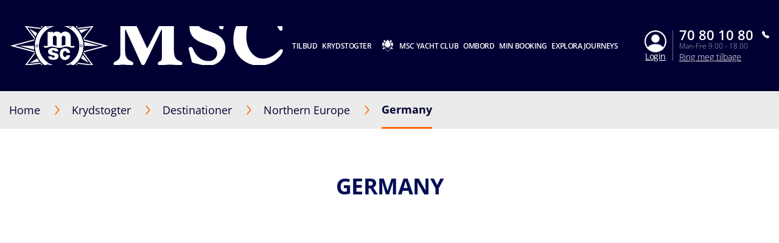

--- FILE ---
content_type: text/html;charset=UTF-8
request_url: https://www.msccruises.dk/our-cruises/destinations/northern-europe/germany
body_size: 20270
content:
<!doctype html>
<html lang="da" translate="no">
 <head><meta name="viewport" content="width=device-width, initial-scale=1.0, maximum-scale=1.0"><link rel="preload" href="https://www.msccruises.dk/-/media/global-contents/msc-logo/msc-cruises.svg?h=100&amp;w=180&amp;hash=967D34F2DEAE03C7D73C28AF318E34DB" as="image" fetchpriority="high" media="(min-width:41em)"><link rel="preload" href="https://www.msccruises.dk/-/media/global-contents/msc-logo/msc-cruises.svg?h=100&amp;w=180&amp;hash=967D34F2DEAE03C7D73C28AF318E34DB" as="image" fetchpriority="high" media="(max-width: 60em)"><link rel="preload" href="https://www.msccruises.dk/-/media/global-contents/msc-logo/msc-cruises.svg?h=100&amp;w=180&amp;hash=967D34F2DEAE03C7D73C28AF318E34DB" as="image" fetchpriority="high" media="(max-width: 40em)"> 
  <meta charset="UTF-8"> 
  <meta http-equiv="x-ua-compatible" content="ie=edge"> 
   
  <meta name="google" content="notranslate"> <!-- The above 4 meta tags *must* come first in the head; any other head content must come *after* these tags --> <!-- These are just examples, must be changed in the CMS --> 
  <meta name="siteimprove_pageid" content="175069ce-485c-4621-94f1-a1c2478ab9c1"> 
  <meta name="siteimprove_languageid" content="da"> 
  <meta name="siteimprove_siteid" content="Denmark"> 
  <meta name="siteimprove_versionid" content="1"> 
  <script>
// akam-sw.js install script version 1.3.6
"serviceWorker"in navigator&&"find"in[]&&function(){var e=new Promise(function(e){"complete"===document.readyState||!1?e():(window.addEventListener("load",function(){e()}),setTimeout(function(){"complete"!==document.readyState&&e()},1e4))}),n=window.akamServiceWorkerInvoked,r="1.3.6";if(n)aka3pmLog("akam-setup already invoked");else{window.akamServiceWorkerInvoked=!0,window.aka3pmLog=function(){window.akamServiceWorkerDebug&&console.log.apply(console,arguments)};function o(e){(window.BOOMR_mq=window.BOOMR_mq||[]).push(["addVar",{"sm.sw.s":e,"sm.sw.v":r}])}var i="/akam-sw.js",a=new Map;navigator.serviceWorker.addEventListener("message",function(e){var n,r,o=e.data;if(o.isAka3pm)if(o.command){var i=(n=o.command,(r=a.get(n))&&r.length>0?r.shift():null);i&&i(e.data.response)}else if(o.commandToClient)switch(o.commandToClient){case"enableDebug":window.akamServiceWorkerDebug||(window.akamServiceWorkerDebug=!0,aka3pmLog("Setup script debug enabled via service worker message"),v());break;case"boomerangMQ":o.payload&&(window.BOOMR_mq=window.BOOMR_mq||[]).push(o.payload)}aka3pmLog("akam-sw message: "+JSON.stringify(e.data))});var t=function(e){return new Promise(function(n){var r,o;r=e.command,o=n,a.has(r)||a.set(r,[]),a.get(r).push(o),navigator.serviceWorker.controller&&(e.isAka3pm=!0,navigator.serviceWorker.controller.postMessage(e))})},c=function(e){return t({command:"navTiming",navTiming:e})},s=null,m={},d=function(){var e=i;return s&&(e+="?othersw="+encodeURIComponent(s)),function(e,n){return new Promise(function(r,i){aka3pmLog("Registering service worker with URL: "+e),navigator.serviceWorker.register(e,n).then(function(e){aka3pmLog("ServiceWorker registration successful with scope: ",e.scope),r(e),o(1)}).catch(function(e){aka3pmLog("ServiceWorker registration failed: ",e),o(0),i(e)})})}(e,m)},g=navigator.serviceWorker.__proto__.register;if(navigator.serviceWorker.__proto__.register=function(n,r){return n.includes(i)?g.call(this,n,r):(aka3pmLog("Overriding registration of service worker for: "+n),s=new URL(n,window.location.href),m=r,navigator.serviceWorker.controller?new Promise(function(n,r){var o=navigator.serviceWorker.controller.scriptURL;if(o.includes(i)){var a=encodeURIComponent(s);o.includes(a)?(aka3pmLog("Cancelling registration as we already integrate other SW: "+s),navigator.serviceWorker.getRegistration().then(function(e){n(e)})):e.then(function(){aka3pmLog("Unregistering existing 3pm service worker"),navigator.serviceWorker.getRegistration().then(function(e){e.unregister().then(function(){return d()}).then(function(e){n(e)}).catch(function(e){r(e)})})})}else aka3pmLog("Cancelling registration as we already have akam-sw.js installed"),navigator.serviceWorker.getRegistration().then(function(e){n(e)})}):g.call(this,n,r))},navigator.serviceWorker.controller){var u=navigator.serviceWorker.controller.scriptURL;u.includes("/akam-sw.js")||u.includes("/akam-sw-preprod.js")||u.includes("/threepm-sw.js")||(aka3pmLog("Detected existing service worker. Removing and re-adding inside akam-sw.js"),s=new URL(u,window.location.href),e.then(function(){navigator.serviceWorker.getRegistration().then(function(e){m={scope:e.scope},e.unregister(),d()})}))}else e.then(function(){window.akamServiceWorkerPreprod&&(i="/akam-sw-preprod.js"),d()});if(window.performance){var w=window.performance.timing,l=w.responseEnd-w.responseStart;c(l)}e.then(function(){t({command:"pageLoad"})});var k=!1;function v(){window.akamServiceWorkerDebug&&!k&&(k=!0,aka3pmLog("Initializing debug functions at window scope"),window.aka3pmInjectSwPolicy=function(e){return t({command:"updatePolicy",policy:e})},window.aka3pmDisableInjectedPolicy=function(){return t({command:"disableInjectedPolicy"})},window.aka3pmDeleteInjectedPolicy=function(){return t({command:"deleteInjectedPolicy"})},window.aka3pmGetStateAsync=function(){return t({command:"getState"})},window.aka3pmDumpState=function(){aka3pmGetStateAsync().then(function(e){aka3pmLog(JSON.stringify(e,null,"\t"))})},window.aka3pmInjectTiming=function(e){return c(e)},window.aka3pmUpdatePolicyFromNetwork=function(){return t({command:"pullPolicyFromNetwork"})})}v()}}();</script>
<script type="application/ld+json">
    {
  "@context": "http://schema.org",
  "@type": "BreadcrumbList",
  "itemListElement": [
    {
      "@type": "ListItem",
      "position": 1,
      "name": "Home",
      "item": "https://www.msccruises.dk/"
    },
    {
      "@type": "ListItem",
      "position": 2,
      "name": "Destinationer",
      "item": "https://www.msccruises.dk/our-cruises/destinations"
    },
    {
      "@type": "ListItem",
      "position": 3,
      "name": "Northern Europe",
      "item": "https://www.msccruises.dk/our-cruises/destinations/northern-europe"
    },
    {
      "@type": "ListItem",
      "position": 4,
      "name": "Germany",
      "item": "https://www.msccruises.dk/our-cruises/destinations/northern-europe/germany"
    }
  ]
}
</script> 
  <script type="application/ld+json">
        {
  "name": "Germany",
  "description": "",
  "touristType": {
    "@type": "Audience",
    "AudienceType": [
      "Cruise tourism"
    ]
  },
  "@context": "https://schema.org/",
  "@type": "TouristDestination"
}
    </script> 
  <link rel="icon" href="https://www.msccruises.dk/favicon.ico"> 
  <link rel="apple-touch-icon" href="https://www.msccruises.dk/~/media/Global%20Contents/Icons/Apple%20icons/apple-touch-icon-180x180.png"> 
  <link rel="apple-touch-icon" sizes="180x180" href="https://www.msccruises.dk/~/media/Global%20Contents/Icons/Apple%20icons/apple-touch-icon-180x180.png"> 
  <link rel="apple-touch-icon" sizes="152x152" href="https://www.msccruises.dk/~/media/Global%20Contents/Icons/Apple%20icons/apple-touch-icon-152x152.png"> 
  <link rel="apple-touch-icon" sizes="120x120" href="https://www.msccruises.dk/~/media/Global%20Contents/Icons/Apple%20icons/apple-touch-icon-120x120.png"> 
  <link rel="apple-touch-icon" sizes="57x57" href="https://www.msccruises.dk/~/media/Global%20Contents/Icons/Apple%20icons/apple-touch-icon-57x57.png"> <!-- Preload directives for static assets (css & js) -->    <!-- DK Didomi scripts -->     
  <link href="https://www.msccruises.dk/assets/css/Sitecore.Custom.RTE-Styles.css?v=1.98.0-91-PRODTR" rel="stylesheet"> 
  <link href="https://www.msccruises.dk/app/css/main.css?v=1.98.0-91-PRODTR" rel="stylesheet"> 
  <title>Germany Cruises 2026 &amp; 2027 | MSC Cruises</title> 
  <meta name="keywords" content=""> 
  <meta name="description" content="Travel on an Germany cruise with MSC Cruises! Cruises around Germany are filled with visits to beautiful destinations. Book your Germany cruise today!"> 
  <link rel="canonical" href="https://www.msccruises.dk/our-cruises/destinations/northern-europe/germany"> 
  <meta property="og:title" content="Germany Cruises 2026 &amp; 2027 | MSC Cruises"> 
  <meta property="og:image" content=""> 
  <meta property="og:description" content="Travel on an Germany cruise with MSC Cruises! Cruises around Germany are filled with visits to beautiful destinations. Book your Germany cruise today!"> 
  <meta property="og:url" content="https://www.msccruises.dk/our-cruises/destinations/northern-europe/germany"> 
  <link rel="alternate" hreflang="da-DK" href="https://www.msccruises.dk/our-cruises/destinations/northern-europe/germany"> 
  <link rel="alternate" hreflang="en-ZA" href="https://www.msccruises.co.za/our-cruises/destinations/northern-europe/germany"> 
  <link rel="alternate" hreflang="de-AT" href="https://www.msccruises.at/unsere-kreuzfahrten/reiseziele/nordeuropa/deutschland"> 
  <link rel="alternate" hreflang="pt-BR" href="https://www.msccruzeiros.com.br/nossos-cruzeiros/destinos/norte-da-europa/germany"> 
  <link rel="alternate" hreflang="it-IT" href="https://www.msccrociere.it/crociere/destinazioni/nord-europa/germania"> 
  <link rel="alternate" hreflang="pt-PT" href="https://www.msccruzeiros.pt/os-nossos-cruzeiros/destinos/norte-da-europa/germany"> 
  <link rel="alternate" hreflang="x-default" href="https://www.msccruises.com/int/our-cruises/destinations/northern-europe/germany"> 
  <link rel="alternate" hreflang="en-NZ" href="https://www.msccruises.co.nz/our-cruises/destinations/northern-europe/germany"> 
  <link rel="alternate" hreflang="es" href="https://www.msccruceros.com/cruceros/destinos/norte-de-europa/alemania"> 
  <link rel="alternate" hreflang="de-DE" href="https://www.msccruises.de/unsere-kreuzfahrten/reiseziele/nordeuropa/deutschland"> 
  <link rel="alternate" hreflang="es-AR" href="https://www.msccruceros.com.ar/cruceros/destinos/norte-de-europa/alemania"> 
  <link rel="alternate" hreflang="fr-CH" href="https://www.msccruises.ch/fr/nos-croisieres/destinations/europe-du-nord/allemagne"> 
  <link rel="alternate" hreflang="de-CH" href="https://www.msccruises.ch/de/unsere-kreuzfahrten/reiseziele/nordeuropa/deutschland"> 
  <link rel="alternate" hreflang="fr-FR" href="https://www.msccroisieres.fr/nos-croisieres/destinations/europe-du-nord/allemagne"> 
  <link rel="alternate" hreflang="en-AU" href="https://www.msccruises.com.au/our-cruises/destinations/northern-europe/germany"> 
  <link rel="alternate" hreflang="es-ES" href="https://www.msccruceros.es/cruceros/destinos/norte-de-europa/alemania">  
  <style type="text/css">
.VueCarousel-navigation-button[data-v-453ad8cd] {
  position: absolute;
  top: 50%;
  box-sizing: border-box;
  color: #000;
  text-decoration: none;
  appearance: none;
  border: none;
  background-color: transparent;
  padding: 0;
  cursor: pointer;
  outline: none;
}
.VueCarousel-navigation-button[data-v-453ad8cd]:focus {
  outline: 1px solid lightblue;
}
.VueCarousel-navigation-next[data-v-453ad8cd] {
  right: 0;
  transform: translateY(-50%) translateX(100%);
  font-family: "system";
}
.VueCarousel-navigation-prev[data-v-453ad8cd] {
  left: 0;
  transform: translateY(-50%) translateX(-100%);
  font-family: "system";
}
.VueCarousel-navigation--disabled[data-v-453ad8cd] {
  opacity: 0.5;
  cursor: default;
}

/* Define the "system" font family */
@font-face {
  font-family: system;
  font-style: normal;
  font-weight: 300;
  font-display: swap;src: local(".SFNSText-Light"), local(".HelveticaNeueDeskInterface-Light"),
    local(".LucidaGrandeUI"), local("Ubuntu Light"), local("Segoe UI Symbol"),
    local("Roboto-Light"), local("DroidSans"), local("Tahoma");
}
</style>
  <style type="text/css">
.VueCarousel-pagination[data-v-438fd353] {
  width: 100%;
  text-align: center;
}
.VueCarousel-pagination--top-overlay[data-v-438fd353] {
  position: absolute;
  top: 0;
}
.VueCarousel-pagination--bottom-overlay[data-v-438fd353] {
  position: absolute;
  bottom: 0;
}
.VueCarousel-dot-container[data-v-438fd353] {
  display: inline-block;
  margin: 0 auto;
  padding: 0;
}
.VueCarousel-dot[data-v-438fd353] {
  display: inline-block;
  cursor: pointer;
  appearance: none;
  border: none;
  background-clip: content-box;
  box-sizing: content-box;
  padding: 0;
  border-radius: 100%;
  outline: none;
}
.VueCarousel-dot[data-v-438fd353]:focus {
  outline: 1px solid lightblue;
}
</style>
  <style type="text/css">
.VueCarousel-slide {
  flex-basis: inherit;
  flex-grow: 0;
  flex-shrink: 0;
  user-select: none;
  backface-visibility: hidden;
  -webkit-touch-callout: none;
  -webkit-tap-highlight-color: rgba(0, 0, 0, 0);
  outline: none;
}
.VueCarousel-slide-adjustableHeight {
  display: table;
  flex-basis: auto;
  width: 100%;
}
</style>
  <style type="text/css">
.VueCarousel {
  display: flex;
  flex-direction: column;
  position: relative;
}
.VueCarousel--reverse {
  flex-direction: column-reverse;
}
.VueCarousel-wrapper {
  width: 100%;
  position: relative;
  overflow: hidden;
}
.VueCarousel-inner {
  display: flex;
  flex-direction: row;
  backface-visibility: hidden;
}
.VueCarousel-inner--center {
  justify-content: center;
}
</style>
  <style type="text/css">a[data-v-82963a40]{cursor:pointer}</style>
  
  
  <link rel="stylesheet" href="https://www.msccruises.dk/app/css/vendor.-Dw86qO4.css">
  
  
  
  
  
  
  
  
  
  <link rel="stylesheet" href="https://www.msccruises.dk/app/css/CustomCheckbox.Ctaon8qq.css">
  
  
  
  
  
  
  
  
  
  
  <link rel="stylesheet" href="https://www.msccruises.dk/app/css/CustomLink.CsSJNvTi.css">
  
  <link rel="stylesheet" href="https://www.msccruises.dk/app/css/CloseButton.Do3NSq8c.css">
  
  
  
  
  
  
  
  
  
  <link rel="stylesheet" href="https://www.msccruises.dk/app/css/msc-header.CAy2TfWo.css">
  
  
  
  
 <meta name="generator" content="Kleecks"><meta name="robots" content="INDEX,FOLLOW"><meta property="og:type" content="website"><meta property="og:locale" content="da_DK"><meta name="twitter:title" content="Germany Cruises 2026 &amp; 2027 | MSC Cruises"><meta name="twitter:url" content="https://www.msccruises.dk/our-cruises/destinations/northern-europe/germany"><meta name="twitter:description" content="Travel on an Germany cruise with MSC Cruises! Cruises around Germany are filled with visits to beautiful destinations. Book your Germany cruise today!"><meta name="twitter:card" content="summary"><style>* {
  -webkit-transition: none !important;
  -moz-transition: none !important;
  -o-transition: none !important;
  -ms-transition: none !important;
  transition: none !important;
}</style>
                              <script>!function(a){var e="https://s.go-mpulse.net/boomerang/",t="addEventListener";if("False"=="True")a.BOOMR_config=a.BOOMR_config||{},a.BOOMR_config.PageParams=a.BOOMR_config.PageParams||{},a.BOOMR_config.PageParams.pci=!0,e="https://s2.go-mpulse.net/boomerang/";if(window.BOOMR_API_key="9R3PS-8VQKF-DWN4R-L48PN-MZYKX",function(){function n(e){a.BOOMR_onload=e&&e.timeStamp||(new Date).getTime()}if(!a.BOOMR||!a.BOOMR.version&&!a.BOOMR.snippetExecuted){a.BOOMR=a.BOOMR||{},a.BOOMR.snippetExecuted=!0;var i,_,o,r=document.createElement("iframe");if(a[t])a[t]("load",n,!1);else if(a.attachEvent)a.attachEvent("onload",n);r.src="javascript:void(0)",r.title="",r.role="presentation",(r.frameElement||r).style.cssText="width:0;height:0;border:0;display:none;",o=document.getElementsByTagName("script")[0],o.parentNode.insertBefore(r,o);try{_=r.contentWindow.document}catch(O){i=document.domain,r.src="javascript:var d=document.open();d.domain='"+i+"';void(0);",_=r.contentWindow.document}_.open()._l=function(){var a=this.createElement("script");if(i)this.domain=i;a.id="boomr-if-as",a.src=e+"9R3PS-8VQKF-DWN4R-L48PN-MZYKX",BOOMR_lstart=(new Date).getTime(),this.body.appendChild(a)},_.write("<bo"+'dy onload="document._l();">'),_.close()}}(),"".length>0)if(a&&"performance"in a&&a.performance&&"function"==typeof a.performance.setResourceTimingBufferSize)a.performance.setResourceTimingBufferSize();!function(){if(BOOMR=a.BOOMR||{},BOOMR.plugins=BOOMR.plugins||{},!BOOMR.plugins.AK){var e=""=="true"?1:0,t="",n="cj3jreixgyu6i2lmb6ga-f-8d23af370-clientnsv4-s.akamaihd.net",i="false"=="true"?2:1,_={"ak.v":"39","ak.cp":"736476","ak.ai":parseInt("477857",10),"ak.ol":"0","ak.cr":10,"ak.ipv":4,"ak.proto":"h2","ak.rid":"49c8de5d","ak.r":47369,"ak.a2":e,"ak.m":"x","ak.n":"essl","ak.bpcip":"18.118.152.0","ak.cport":34152,"ak.gh":"23.208.24.110","ak.quicv":"","ak.tlsv":"tls1.3","ak.0rtt":"","ak.0rtt.ed":"","ak.csrc":"-","ak.acc":"","ak.t":"1768689548","ak.ak":"hOBiQwZUYzCg5VSAfCLimQ==A0IWLX6bYz6DPqc8Fl12i23s8iXUCKeRaLatuzOkuSoXocSnIFlI7ge4xTyvOJV/9McrN33NIV70ha9ltsG8Ts1OpsOpfHVIObiwJ0vu8iaLkEH81I9v07uayiLksYapF+2QSpPvkEnqUrPMGVBCnBbyNxkP/x2ErBcHl8WaNmxTZgz+zpjh2MqDZvibBD9NPgyS6f+dz2z9+EQUKiH7Ugxk6sINKx6WExM/tA8qX2/h5ai9rk3NaR4IrQiMusGUaYrENwpvVxEseMeWa4Z2Z6OiVW3yNsjdNloknb+06Cvu13TcDWcoqe1i7NcGYh/iIL+T7p7J0Itg5wtJpr2oeyATqMPEd0p9PdDfzRXhLsKbYV5dQ1npxLiAY91oQOc4xVTRRF8kKT3SgWlzwMrGMXZr6kek64SuONFdHXkTlsA=","ak.pv":"61","ak.dpoabenc":"","ak.tf":i};if(""!==t)_["ak.ruds"]=t;var o={i:!1,av:function(e){var t="http.initiator";if(e&&(!e[t]||"spa_hard"===e[t]))_["ak.feo"]=void 0!==a.aFeoApplied?1:0,BOOMR.addVar(_)},rv:function(){var a=["ak.bpcip","ak.cport","ak.cr","ak.csrc","ak.gh","ak.ipv","ak.m","ak.n","ak.ol","ak.proto","ak.quicv","ak.tlsv","ak.0rtt","ak.0rtt.ed","ak.r","ak.acc","ak.t","ak.tf"];BOOMR.removeVar(a)}};BOOMR.plugins.AK={akVars:_,akDNSPreFetchDomain:n,init:function(){if(!o.i){var a=BOOMR.subscribe;a("before_beacon",o.av,null,null),a("onbeacon",o.rv,null,null),o.i=!0}return this},is_complete:function(){return!0}}}}()}(window);</script></head> 
 <body data-template-name="unknown" data-preview-mode="false" id="outerContainer" class="site-dk site-dk_live KL-PRERENDERED KL-D-16 KL-LANG-da KL-P_URL_1-our-cruises KL-P_URL_2-destinations KL-P_URL_3-northern-europe KL-URL-germany KL-URL-LEVEL-4 KL-CMS_URL-LEVEL-4 KL-UA-BOT KL-UA-DESKTOP sp-CONTENT" data-market="dk_live">
   <!-- Google Tag Manager --> 
  <noscript>  
  </noscript>  <!-- End Google Tag Manager --> 
  <header id="msc-header" class="header">
   <div data-app-crisis-alert=""></div> 
   <div id="corporate-banner"></div> 
   <div class="header__container">
    <a href="https://www.msccruises.dk/" data-tracking="true" data-tracking-type="interaction" data-tracking-event="eventGA" data-tracking-category="header" data-tracking-action="login_header" data-tracking-label="Our Cruises" data-tracking-value="0" data-tracking-noninteraction="0" class="header__logo" title="">
     <picture alt="msc cruises logo | MSC Cruises" title="msc cruises logo | MSC Cruises" class="klcp logoklcp">
      <source srcset="https://www.msccruises.dk/-/media/global-contents/msc-logo/msc-cruises.svg?h=100&amp;w=180&amp;hash=967D34F2DEAE03C7D73C28AF318E34DB" media="(max-width: 40em)" alt="msc cruises" title="msc cruises" width="" height="" hspace="" vspace="">
      <source srcset="https://www.msccruises.dk/-/media/global-contents/msc-logo/msc-cruises.svg?h=100&amp;w=180&amp;hash=967D34F2DEAE03C7D73C28AF318E34DB" media="(max-width: 60em)" alt="msc cruises logo | MSC Cruises" title="msc cruises logo | MSC Cruises">
      <img alt="msc cruises logo | MSC Cruises" title="msc cruises logo | MSC Cruises" src="https://www.msccruises.dk/-/media/global-contents/msc-logo/msc-cruises.svg?h=100&amp;w=180&amp;hash=967D34F2DEAE03C7D73C28AF318E34DB" loading="eager">
     </picture></a> 
    <nav class="header__menu">
     <ul>
      <li class="menu__item header__search"><a href="#" class="menu__link">
        <div class="row">
         <div class="columns small-12 align-middle">
          <svg class="search-icon editorial-search__icon">
           <use xlink:href="#search-icon"></use>
          </svg> 
          <div class="hide-for-large">
           <div class="hide-for-large">
            <form action="https://www.msccruises.dk/editorial-search" method="get">
             <input data-editorial-search-input="" type="text" name="query" placeholder="Search" class="editorial-search__input">
            </form>
           </div> 
           <div>
            <form action="https://www.msccruises.dk/editorial-search" method="get" class="input-group show-for-large">
             <input type="text" name="query" placeholder="Search" class="input-group-field"> 
             <div class="input-group-button">
              <input type="submit" value="Søg" class="button">
             </div>
            </form>
           </div>
          </div>
         </div>
        </div></a> 
       <ul class="sub-menu show-for-large">
        <li class="sub-menu__item-search">
         <div class="row editorial-search align-middle text-center">
          <div class="columns small-9 small-offset-2">
           <div class="hide-for-large">
            <form action="https://www.msccruises.dk/editorial-search" method="get">
             <input data-editorial-search-input="" type="text" name="query" placeholder="Search" class="editorial-search__input">
            </form>
           </div> 
           <div>
            <form action="https://www.msccruises.dk/editorial-search" method="get" class="input-group show-for-large">
             <input type="text" name="query" placeholder="Search" class="input-group-field"> 
             <div class="input-group-button">
              <input type="submit" value="Søg" class="button">
             </div>
            </form>
           </div>
          </div>
         </div></li>
       </ul></li> 
      <li class="menu__item"><a id="menu-cruise-deals" href="#"> Tilbud 
        <svg width="18" height="10" class="arrow-down-icon">
         <use xlink:href="#arrow-down-icon"></use>
        </svg></a> 
       <ul class="sub-menu">
        <li class="sub-menu__item"><a id="submenu-deals" href="https://www.msccruises.dk/cruise-deals" target="" data-tracking="true" data-tracking-type="interaction" data-tracking-event="eventGA" data-tracking-category="Personal Area" data-tracking-action="Cruise Deals" data-tracking-label="Deals" data-tracking-value="0" data-tracking-noninteraction="" title="cruise deals">
          <picture>
           <img src="https://www.msccruises.dk/-/media/global-contents/icons/top-menu/all_deals.svg?iar=0&amp;hash=81833991BA0F357198962B13CAA73B8D" alt="cruise deals, msc cruises" title="cruise deals, msc cruises" loading="lazy">
          </picture> Alle tilbud </a></li> 
        <li class="sub-menu__item"><a id="submenu-last-minute-deals" href="https://www.msccruises.dk/cruise-deals/last-minute-deals" target="" data-tracking="true" data-tracking-type="interaction" data-tracking-event="eventGA" data-tracking-category="deals" data-tracking-action="Cruise Deals" data-tracking-label="Last Minute Deals" data-tracking-value="0" data-tracking-noninteraction="" title="last minute deals">
          <picture>
           <img src="https://www.msccruises.dk/-/media/global-contents/icons/top-menu/last_minute.svg?iar=0&amp;hash=74AEBD0C1FB6FE8E2E15C4BFE2AA28A7" alt="Last Minute Deals, msc cruises" title="Last Minute Deals, msc cruises" loading="lazy">
          </picture> Last minute </a></li> 
        <li class="sub-menu__item"><a id="submenu-de-kanariske-oer-promo" href="https://www.msccruises.dk/cruise-deals/de-kanariske-oer-promo" target="" data-tracking="true" data-tracking-type="interaction" data-tracking-event="eventGA" data-tracking-category="deals" data-tracking-action="Cruise Deals" data-tracking-label="De Kanariske Oer promo" data-tracking-value="0" data-tracking-noninteraction="" title="de kanariske oer promo">
          <picture>
           <img src="https://www.msccruises.dk/-/media/global-contents/icons/top-menu/summer_cruises_iconabianca.svg?iar=0&amp;hash=A57D131B5B90714921771260EDA53C7A" alt="Summer Cruises | MSC Cruises" title="Summer Cruises | MSC Cruises" loading="lazy">
          </picture> De Kanariske Øer </a></li> 
        <li class="sub-menu__item"><a id="submenu-copy-of-msc-voyagers-club-menu" href="https://www.msccruises.dk/manage-booking/msc-voyagers-club" target="" data-tracking="true" data-tracking-type="interaction" data-tracking-event="eventGA" data-tracking-category="Personal Area" data-tracking-action="Cruise Deals" data-tracking-label="Copy of MSC Voyagers Club Menu" data-tracking-value="0" data-tracking-noninteraction="" title="msc voyagers club">
          <picture>
           <img src="https://www.msccruises.dk/-/media/global-contents/icons/52439_02_msc_voyagers_club_a2.svg?iar=0&amp;hash=FAF421B196C5C79EE002AC9D80DD532C" alt="MSC Voyagers Club | MSC Cruises" title="MSC Voyagers Club | MSC Cruises" loading="lazy">
          </picture> MSC Voyagers Club </a></li>
       </ul></li> 
      <li class="menu__item"><a id="menu-our-cruises" href="#"> Krydstogter 
        <svg width="18" height="10" class="arrow-down-icon">
         <use xlink:href="#arrow-down-icon"></use>
        </svg></a> 
       <ul class="sub-menu">
        <li class="sub-menu__item"><a id="submenu-destinations" href="https://www.msccruises.dk/our-cruises/destinations" target="" title="destinations">
          <picture>
           <img src="https://www.msccruises.dk/-/media/global-contents/icons/top-menu/destinations.svg?iar=0&amp;hash=2D193533AFC6AF370807B86B12A9BE40" alt="Cruise Destinations, msc cruises" title="Cruise Destinations, msc cruises" loading="lazy">
          </picture> Destinationer </a></li> 
        <li class="sub-menu__item"><a id="submenu-ships" href="https://www.msccruises.dk/our-cruises/ships" target="" title="ships">
          <picture>
           <img src="https://www.msccruises.dk/-/media/global-contents/icons/top-menu/ships.svg?iar=0&amp;hash=99A65765B3F6F0EA6D533D5B9E8C6D1B" alt="Cruise Ships MSC Cruises" title="Cruise Ships MSC Cruises" loading="lazy">
          </picture> Skibe </a></li> 
        <li class="sub-menu__item"><a id="submenu-fly-and-cruise" href="https://www.msccruises.dk/our-cruises/fly-and-cruise" target="" data-tracking="true" data-tracking-type="interaction" data-tracking-event="eventGA" data-tracking-category="deals" data-tracking-action="Our Cruises" data-tracking-label="Fly and Cruise" data-tracking-value="0" data-tracking-noninteraction="" title="fly and cruise">
          <picture>
           <img src="https://www.msccruises.dk/-/media/global-contents/icons/top-menu/flight_pos_3_.svg?iar=0&amp;hash=0016155CFC2A830DC91401A3411AB14B" alt="Fly &amp; Cruise | MSC Cruises" title="Fly &amp; Cruise | MSC Cruises" loading="lazy">
          </picture> Fly &amp; Cruise </a></li> 
        <li class="sub-menu__item"><a id="submenu-excursions" href="https://www.msccruises.dk/our-cruises/excursions" target="" title="excursions">
          <picture>
           <img src="https://www.msccruises.dk/-/media/global-contents/icons/top-menu/png/excursion.svg?iar=0&amp;hash=D6C643F5B36C492E0D079B3F7AE48082" alt="MSC Cruises Excursions" title="MSC Cruises Excursions" loading="lazy">
          </picture> Udflugter </a></li> 
        <li class="sub-menu__item"><a id="submenu-msc-experiences-and-cabins" href="https://www.msccruises.dk/our-cruises/msc-experiences-and-cabins" target="" title="msc experiences and cabins">
          <picture>
           <img src="https://www.msccruises.dk/-/media/global-contents/icons/top-menu/msc_experiences.svg?iar=0&amp;hash=A499095140092A44102989A0C47F035A" alt="MSC Cruises Experiences" title="MSC Cruises Experiences" loading="lazy">
          </picture> Kahytter og oplevelser </a></li> 
        <li class="sub-menu__item"><a id="submenu-new-msc-yacht-club" href="https://www.msccruises.dk/our-cruises/msc-yacht-club" target="" title="msc yacht club">
          <picture>
           <img src="https://www.msccruises.dk/-/media/global-contents/icons/top-menu/msc_yacht_club.svg?iar=0&amp;hash=FA0456BE9DB186889E11184D343749EC" alt="MSC Yacht Club" title="MSC Yacht Club" loading="lazy">
          </picture> MSC Yacht Club </a></li> 
        <li class="sub-menu__item"><a id="submenu-hvad-er-et-krydstogt" href="https://www.msccruises.dk/our-cruises/hvad-er-et-krydstogt" target="" title="hvad er et krydstogt">
          <picture>
           <img src="https://www.msccruises.dk/-/media/global-contents/icons/top-menu/before_you_go.svg?iar=0&amp;hash=C15971FD4A3E5A278A58169B37AAB3AE" alt="before departure information MSC Cruises" title="before departure information MSC Cruises" loading="lazy">
          </picture> Hvad er et krydstogt? </a></li>
       </ul></li> 
      <li class="menu__item"><img src="https://www.msccruises.dk/-/media/global-contents/icons/top-menu/msc_yacht_club.svg?h=10&amp;iar=0&amp;w=18&amp;hash=9FE55C7AE6B0F2B6A3CC6A8F53F97E93" hspace="10" alt="MSC Yacht Club" width="18" height="10" title="MSC Yacht Club" loading="lazy"> <a href="https://www.msccruises.dk/our-cruises/msc-yacht-club" target="" data-tracking="true" data-tracking-type="interaction" data-tracking-event="eventGA" data-tracking-category="Personal Area" data-tracking-action="Home" data-tracking-label="MSC Yacht Club" data-tracking-value="0" data-tracking-noninteraction="" title="msc yacht club"> MSC Yacht Club </a></li> 
      <li class="menu__item"><a id="menu-on-board" href="#"> Ombord 
        <svg width="18" height="10" class="arrow-down-icon">
         <use xlink:href="#arrow-down-icon"></use>
        </svg></a> 
       <ul class="sub-menu">
        <li class="sub-menu__item"><a id="submenu-dining-and-drinks" href="https://www.msccruises.dk/on-board/dining-and-drinks" target="" title="dining and drinks">
          <picture>
           <img src="https://www.msccruises.dk/-/media/global-contents/icons/top-menu/dining.svg?iar=0&amp;hash=B60C260596638E4097EC62214F489EA2" alt="MSC Cruises Dining &amp; Drinks" title="MSC Cruises Dining &amp; Drinks" loading="lazy">
          </picture> Mad &amp; Drikke </a></li> 
        <li class="sub-menu__item"><a id="submenu-entertainment" href="https://www.msccruises.dk/on-board/entertainment" target="" title="entertainment">
          <picture>
           <img src="https://www.msccruises.dk/-/media/global-contents/icons/top-menu/entertainment.svg?iar=0&amp;hash=568C7B32D952E82A2C87167599150430" alt="MSC Cruises Entertainment" title="MSC Cruises Entertainment" loading="lazy">
          </picture> Underholdning </a></li> 
        <li class="sub-menu__item"><a id="submenu-cruise-for-kids" href="https://www.msccruises.dk/on-board/cruise-for-kids" target="" title="cruise for kids">
          <picture>
           <img src="https://www.msccruises.dk/-/media/global-contents/icons/top-menu/kids.svg?iar=0&amp;hash=01455682C368C03B1511B2FE7CD2F42B" alt="Family &amp; Children - MSC Cruises" title="Family &amp; Children - MSC Cruises" loading="lazy">
          </picture> Familie &amp; børn </a></li> 
        <li class="sub-menu__item"><a id="submenu-spa-beauty-and-fitness" href="https://www.msccruises.dk/on-board/spa-beauty-and-fitness" target="" title="spa beauty and fitness">
          <picture>
           <img src="https://www.msccruises.dk/-/media/global-contents/icons/top-menu/spa_beauty.svg?iar=0&amp;hash=C6FB0E62BA9488FBA46DAB3EA8E4289C" alt="MSC Cruises Spa &amp; Fitness" title="MSC Cruises Spa &amp; Fitness" loading="lazy">
          </picture> SPA, Skønhed &amp; Fitness </a></li> 
        <li class="sub-menu__item"><a id="submenu-internet-and-apps" href="https://www.msccruises.dk/on-board/internet-and-apps" target="" title="internet and apps">
          <picture>
           <img src="https://www.msccruises.dk/-/media/global-contents/icons/top-menu/wifi_and_apps.svg?iar=0&amp;hash=22DEEE9BCB44E3B98698CACC068FD9F7" alt="Internet Apps - MSC Cruises" title="Internet Apps - MSC Cruises" loading="lazy">
          </picture> Internet &amp; Apps </a></li>
       </ul></li> 
      <li class="menu__item"><a id="menu-manage-booking" href="#"> Min booking 
        <svg width="18" height="10" class="arrow-down-icon">
         <use xlink:href="#arrow-down-icon"></use>
        </svg></a> 
       <ul class="sub-menu">
        <li class="sub-menu__item"><a id="submenu-manage-your-booking" href="https://www.msccruises.dk/manage-booking/manage-your-booking" target="" data-tracking="true" data-tracking-type="interaction" data-tracking-event="eventGA" data-tracking-category="Login Page" data-tracking-action="" data-tracking-label="" data-tracking-value="0" data-tracking-noninteraction="" title="manage your booking">
          <picture>
           <img src="https://www.msccruises.dk/-/media/global-contents/icons/top-menu/ships.svg?iar=0&amp;hash=99A65765B3F6F0EA6D533D5B9E8C6D1B" alt="Cruise Ships MSC Cruises" title="Cruise Ships MSC Cruises" loading="lazy">
          </picture> Administrer booking </a></li> 
        <li class="sub-menu__item"><a id="submenu-before-you-go" href="https://www.msccruises.dk/manage-booking/before-you-go" target="" title="before you go">
          <picture>
           <img src="https://www.msccruises.dk/-/media/global-contents/icons/top-menu/before_you_go.svg?iar=0&amp;hash=C15971FD4A3E5A278A58169B37AAB3AE" alt="before departure information MSC Cruises" title="before departure information MSC Cruises" loading="lazy">
          </picture> Før afrejse </a></li> 
        <li class="sub-menu__item"><a id="submenu-web-check-in" href="https://www.msccruises.dk/manage-booking/web-check-in" target="" title="web check in">
          <picture>
           <img src="https://www.msccruises.dk/-/media/global-contents/icons/top-menu/web_checkin.svg?iar=0&amp;hash=87960FE406209A5B81AC46D33D3987EA" alt="MSC Cruises Web Check-In" title="MSC Cruises Web Check-In" loading="lazy">
          </picture> Web Check-in </a></li> 
        <li class="sub-menu__item"><a id="submenu-msc-voyagers-club" href="https://www.msccruises.dk/manage-booking/msc-voyagers-club" target="" title="msc voyagers club">
          <picture>
           <img src="https://www.msccruises.dk/-/media/global-contents/icons/52439_02_msc_voyagers_club_a2.svg?iar=0&amp;hash=FAF421B196C5C79EE002AC9D80DD532C" alt="MSC Voyagers Club | MSC Cruises" title="MSC Voyagers Club | MSC Cruises" loading="lazy">
          </picture> MSC Voyagers Club </a></li>
       </ul></li> 
      <li class="menu__item"><a href="https://www.msccruises.dk/explora-journeys" target="" data-tracking="true" data-tracking-type="interaction" data-tracking-event="eventGA" data-tracking-category="Personal Area" data-tracking-action="Home" data-tracking-label="Main Explora Journeys Top Menu" data-tracking-value="0" data-tracking-noninteraction="" title="explora journeys"> Explora Journeys </a></li> 
      <li class="menu__line"></li>
     </ul>
    </nav> 
    <div class="header__login">
     <div class="header__login--link">
      <a aria-label="Log in to My MSC to Manage your Account" href="https://www.msccruises.dk/manage-booking/manage-your-booking" content="noindex" rel="nofollow" data-tracking="true" data-tracking-type="interaction" data-tracking-event="eventGA" data-tracking-category="login" data-tracking-action="login_header" data-tracking-label="account" data-tracking-value="0" data-tracking-noninteraction="0" class="header__user" title="manage your booking">
       <svg width="24" height="24" viewbox="0 0 24 24" fill="none" xmlns="http://www.w3.org/2000/svg">
        <g clip-path="url(#clip0_42_1907)">
         <path d="M16.5 9C16.5 10.1935 16.0259 11.3381 15.182 12.182C14.3381 13.0259 13.1935 13.5 12 13.5C10.8065 13.5 9.66193 13.0259 8.81802 12.182C7.97411 11.3381 7.5 10.1935 7.5 9C7.5 7.80653 7.97411 6.66193 8.81802 5.81802C9.66193 4.97411 10.8065 4.5 12 4.5C13.1935 4.5 14.3381 4.97411 15.182 5.81802C16.0259 6.66193 16.5 7.80653 16.5 9Z" fill="white"></path> 
         <path fill-rule="evenodd" clip-rule="evenodd" d="M0 12C0 8.8174 1.26428 5.76516 3.51472 3.51472C5.76516 1.26428 8.8174 0 12 0C15.1826 0 18.2348 1.26428 20.4853 3.51472C22.7357 5.76516 24 8.8174 24 12C24 15.1826 22.7357 18.2348 20.4853 20.4853C18.2348 22.7357 15.1826 24 12 24C8.8174 24 5.76516 22.7357 3.51472 20.4853C1.26428 18.2348 0 15.1826 0 12ZM12 1.5C10.0227 1.50011 8.08555 2.05854 6.4116 3.11104C4.73766 4.16354 3.39492 5.66732 2.53795 7.44929C1.68097 9.23127 1.34458 11.219 1.5675 13.1837C1.79042 15.1485 2.56358 17.0103 3.798 18.555C4.863 16.839 7.2075 15 12 15C16.7925 15 19.1355 16.8375 20.202 18.555C21.4364 17.0103 22.2096 15.1485 22.4325 13.1837C22.6554 11.219 22.319 9.23127 21.4621 7.44929C20.6051 5.66732 19.2623 4.16354 17.5884 3.11104C15.9145 2.05854 13.9773 1.50011 12 1.5Z" fill="white"></path>
        </g> <defs>
         <clippath id="clip0_42_1907">
          <rect width="24" height="24" fill="white"></rect>
         </clippath>
        </defs>
       </svg></a> <a rel="nofollow" content="noindex" href="https://www.msccruises.dk/manage-booking/manage-your-booking" id="login_link" title="manage your booking">Login</a> <a rel="nofollow" content="noindex" href="https://www.msccruises.dk/manage-booking/manage-your-booking" id="login_user_link" class="hidden" title="manage your booking">Hi, {0}</a>
     </div> 
     <div class="header__login--link signout hidden">
      <a aria-label="Logout of your MSC Account" href="#" class="header__user">
       <svg xmlns="http://www.w3.org/2000/svg" viewbox="-10 -20 50 50" id="SIGNOUT">
        <g id="Signout_Desk" stroke="none" stroke-width="1" fill="none" fill-rule="evenodd">
         <path d="M22.68462,10.3404806 L15.0883702,18.6516002 C14.4101337,19.3936644 13.2345236,18.8742194 13.2345236,17.810594 L13.2345236,13.0613829 L7.08517854,13.0613829 C6.48380876,13.0613829 6,12.5320437 6,11.8740801 L6,7.12486892 C6,6.46690529 6.48380876,5.93756613 7.08517854,5.93756613 L13.2345236,5.93756613 L13.2345236,1.18835497 C13.2345236,0.12967665 14.4056121,-0.394715416 15.0883702,0.347348828 L22.68462,8.65846836 C23.1051267,9.12349529 23.1051267,9.87545372 22.68462,10.3404806 Z M9,18.40625 L9,16.4270833 C9,16.1005208 8.746875,15.8333333 8.4375,15.8333333 L4.5,15.8333333 C3.6703125,15.8333333 3,15.1257812 3,14.25 L3,4.75 C3,3.87421875 3.6703125,3.16666667 4.5,3.16666667 L8.4375,3.16666667 C8.746875,3.16666667 9,2.89947917 9,2.57291667 L9,0.59375 C9,0.2671875 8.746875,0 8.4375,0 L4.5,0 C2.015625,0 0,2.12760417 0,4.75 L0,14.25 C0,16.8723958 2.015625,19 4.5,19 L8.4375,19 C8.746875,19 9,18.7328125 9,18.40625 Z" id="Shape" fill="#FFFFFF" fill-rule="nonzero"></path>
        </g>
       </svg></a> <a id="signoutUrl" href="#" aria-label="Logout of your MSC Account">Sign out</a>
     </div> 
     <div class="header__info-container">
      <div class="header__info-multi-language"></div> <a aria-label="Call us at MSC Cruises" href="tel:70 80 10 80" class="header__contact"><span class="header__phone">70 80 10 80</span> 
       <svg width="19" height="19" viewbox="0 0 19 19" fill="none" xmlns="http://www.w3.org/2000/svg">
        <g clip-path="url(#clip0_42_1905)">
         <path fill-rule="evenodd" clip-rule="evenodd" d="M2.239 0.606804C2.44678 0.399334 2.69628 0.238392 2.97097 0.134642C3.24566 0.0308921 3.53926 -0.013296 3.83231 0.005006C4.12537 0.023308 4.41119 0.103682 4.67083 0.240802C4.93048 0.377922 5.15802 0.568657 5.33837 0.800366L7.46993 3.53874C7.86062 4.04105 7.99837 4.69537 7.844 5.31287L7.19443 7.91349C7.16085 8.04819 7.16266 8.18928 7.1997 8.32307C7.23674 8.45686 7.30774 8.5788 7.40581 8.67705L10.3235 11.5947C10.4219 11.693 10.544 11.7641 10.678 11.8012C10.812 11.8382 10.9534 11.8399 11.0882 11.8061L13.6877 11.1566C13.9924 11.0804 14.3105 11.0744 14.6178 11.1392C14.9252 11.2041 15.2138 11.3379 15.4618 11.5306L18.2002 13.661C19.1846 14.4269 19.2749 15.8816 18.3937 16.7616L17.1659 17.9894C16.2871 18.8682 14.9737 19.2541 13.7494 18.8231C10.6158 17.7205 7.7707 15.9265 5.42506 13.5743C3.07296 11.229 1.27903 8.38429 0.176309 5.25112C-0.253566 4.02799 0.132372 2.71343 1.01112 1.83468L2.239 0.606804Z" fill="white"></path>
        </g> <defs>
         <clippath id="clip0_42_1905">
          <rect width="19" height="19" fill="white"></rect>
         </clippath>
        </defs>
       </svg></a> 
      <p class="header__info">Man-Fre 9.00 - 18.00</p> <a href="#" class="header__info call_me_back_cta"> Ring meg tilbage </a> 
      <div style="display: none;">
       <div class="contact-us-form-wrapper">
        <div class="contact-us-form-internal">
         <div class="mobile-top-header show-for-small-only">
          <svg>
           <use xlink:href="/assets/img/sprite.svg#arrow-left"></use>
          </svg>
         </div> 
         <div class="contact-us-form-header show-for-small-only">
          <a href="tel:70 80 10 80"><span>70 80 10 80</span></a> 
          <svg>
           <use xlink:href="/assets/img/sprite.svg#phone-icon-orange"></use>
          </svg>
         </div> 
         <div class="contact-us-form-header show-for-medium">
          <span>Ring meg tilbage</span> 
          <svg width="32" height="32" class="as-edit-icon">
           <use xlink:href="#cancel-icon"></use>
          </svg>
         </div> 
         <div data-info="{&quot;SendEventImpression&quot;:true,&quot;SendEventStart&quot;:true,&quot;SendEventSuccess&quot;:true,&quot;IncludeLeadId&quot;:true,&quot;LeadName&quot;:&quot;Call me back - already booked&quot;,&quot;LeadType&quot;:&quot;header&quot;,&quot;LeadTemplateName&quot;:&quot;Form pages&quot;}" class="contact-us-form-body">
          <div id="form-e89eb179-a91c-46a6-a85c-b106797dc1c3" class="contact-us-form contact-us-form__new">
           <div class="tabs-container">
            <ul class="tabs">
             <li class="tabs__title active"><a href="#">BOOK DIT KRYDSTOGT HOS VORES KONSULENTER</a></li>
             <li class="tabs__title"><a href="#">JEG HAR ALLEREDE BOOKET MIT KRYDSTOGT</a></li>
            </ul>
            <div class="tabs__content tab-cmb">
             <div class="tabs__panel active">
              <!----><!---->
              <form id="mktoForm_1201" style="display: none;"></form>
              <form novalidate class="form--customized">
               <div class="form-group--custom__input-group">
                <label for="firstName"> Fornavn * </label>
                <input id="firstName" required data-model="firstName" type="text" class="theme__main-background--background-color--reverse"><!---->
               </div>
               <div class="form-group--custom__input-group">
                <label for="lastName"> Efternavn * </label>
                <input id="lastName" required data-model="lastName" type="text" class="theme__main-background--background-color--reverse"><!---->
               </div><!---->
               <div class="form-group--custom__input-group">
                <label for="email"> E-mail-adresse * </label>
                <input id="email" required data-model="email" type="email" class="theme__main-background--background-color--reverse"><!---->
               </div><!---->
               <div class="form-group--custom__input-group">
                <label for="phoneNumber"> Telefon nummer * </label>
                <div class="contact-us-form__phone-field">
                 <div class="contact-us-form__country-code">
                  <div id="ddl_2427a77a-0c49-702e-1278-7ec5ca1dc919" title="" class="DropDown theme__default-radius--border-radius theme__main-background--background-color--reverse">
                   <select autocomplete="on"><!----><option value="+0">+0</option><option value="+1">+1</option><option value="+1-787">+1-787</option><option value="+1242">+1242</option><option value="+1246">+1246</option><option value="+1264">+1264</option><option value="+1268">+1268</option><option value="+1441">+1441</option><option value="+1473">+1473</option><option value="+1664">+1664</option><option value="+1670">+1670</option><option value="+1684">+1684</option><option value="+1767">+1767</option><option value="+1809">+1809</option><option value="+1829">+1829</option><option value="+1849">+1849</option><option value="+1876">+1876</option><option value="+20">+20</option><option value="+211">+211</option><option value="+212">+212</option><option value="+213">+213</option><option value="+216">+216</option><option value="+218">+218</option><option value="+220">+220</option><option value="+222">+222</option><option value="+223">+223</option><option value="+224">+224</option><option value="+225">+225</option><option value="+226">+226</option><option value="+227">+227</option><option value="+228">+228</option><option value="+229">+229</option><option value="+230">+230</option><option value="+231">+231</option><option value="+232">+232</option><option value="+233">+233</option><option value="+234">+234</option><option value="+235">+235</option><option value="+236">+236</option><option value="+237">+237</option><option value="+238">+238</option><option value="+239">+239</option><option value="+240">+240</option><option value="+241">+241</option><option value="+242">+242</option><option value="+244">+244</option><option value="+245">+245</option><option value="+246">+246</option><option value="+248">+248</option><option value="+249">+249</option><option value="+250">+250</option><option value="+251">+251</option><option value="+252">+252</option><option value="+253">+253</option><option value="+254">+254</option><option value="+255">+255</option><option value="+256">+256</option><option value="+257">+257</option><option value="+258">+258</option><option value="+260">+260</option><option value="+261">+261</option><option value="+262">+262</option><option value="+263">+263</option><option value="+264">+264</option><option value="+265">+265</option><option value="+266">+266</option><option value="+267">+267</option><option value="+268">+268</option><option value="+269">+269</option><option value="+27">+27</option><option value="+290">+290</option><option value="+291">+291</option><option value="+297">+297</option><option value="+298">+298</option><option value="+299">+299</option><option value="+30">+30</option><option value="+31">+31</option><option value="+32">+32</option><option value="+33">+33</option><option value="+34">+34</option><option value="+350">+350</option><option value="+351">+351</option><option value="+352">+352</option><option value="+353">+353</option><option value="+354">+354</option><option value="+355">+355</option><option value="+356">+356</option><option value="+357">+357</option><option value="+358">+358</option><option value="+359">+359</option><option value="+36">+36</option><option value="+370">+370</option><option value="+371">+371</option><option value="+372">+372</option><option value="+373">+373</option><option value="+374">+374</option><option value="+375">+375</option><option value="+376">+376</option><option value="+377">+377</option><option value="+378">+378</option><option value="+379">+379</option><option value="+380">+380</option><option value="+381">+381</option><option value="+382">+382</option><option value="+383">+383</option><option value="+385">+385</option><option value="+386">+386</option><option value="+387">+387</option><option value="+389">+389</option><option value="+39">+39</option><option value="+40">+40</option><option value="+41">+41</option><option value="+420">+420</option><option value="+421">+421</option><option value="+423">+423</option><option value="+43">+43</option><option value="+44">+44</option><option value="+441481">+441481</option><option value="+441534">+441534</option><option value="+441624">+441624</option><option value="+45">+45</option><option value="+46">+46</option><option value="+47">+47</option><option value="+48">+48</option><option value="+49">+49</option><option value="+501">+501</option><option value="+502">+502</option><option value="+503">+503</option><option value="+504">+504</option><option value="+505">+505</option><option value="+506">+506</option><option value="+507">+507</option><option value="+509">+509</option><option value="+51">+51</option><option value="+52">+52</option><option value="+53">+53</option><option value="+54">+54</option><option value="+55">+55</option><option value="+56">+56</option><option value="+57">+57</option><option value="+58">+58</option><option value="+590">+590</option><option value="+591">+591</option><option value="+592">+592</option><option value="+593">+593</option><option value="+594">+594</option><option value="+595">+595</option><option value="+596">+596</option><option value="+597">+597</option><option value="+598">+598</option><option value="+599">+599</option><option value="+60">+60</option><option value="+61">+61</option><option value="+62">+62</option><option value="+63">+63</option><option value="+64">+64</option><option value="+65">+65</option><option value="+66">+66</option><option value="+671">+671</option><option value="+672">+672</option><option value="+673">+673</option><option value="+674">+674</option><option value="+675">+675</option><option value="+676">+676</option><option value="+677">+677</option><option value="+678">+678</option><option value="+679">+679</option><option value="+680">+680</option><option value="+682">+682</option><option value="+683">+683</option><option value="+685">+685</option><option value="+686">+686</option><option value="+687">+687</option><option value="+688">+688</option><option value="+689">+689</option><option value="+690">+690</option><option value="+691">+691</option><option value="+692">+692</option><option value="+7">+7</option><option value="+81">+81</option><option value="+84">+84</option><option value="+852">+852</option><option value="+853">+853</option><option value="+855">+855</option><option value="+856">+856</option><option value="+86">+86</option><option value="+880">+880</option><option value="+886">+886</option><option value="+90">+90</option><option value="+91">+91</option><option value="+92">+92</option><option value="+93">+93</option><option value="+94">+94</option><option value="+95">+95</option><option value="+960">+960</option><option value="+961">+961</option><option value="+962">+962</option><option value="+963">+963</option><option value="+964">+964</option><option value="+965">+965</option><option value="+966">+966</option><option value="+967">+967</option><option value="+968">+968</option><option value="+970">+970</option><option value="+971">+971</option><option value="+972">+972</option><option value="+973">+973</option><option value="+974">+974</option><option value="+975">+975</option><option value="+976">+976</option><option value="+977">+977</option><option value="+98">+98</option><option value="+992">+992</option><option value="+993">+993</option><option value="+994">+994</option><option value="+995">+995</option><option value="+996">+996</option><option value="+998">+998</option><option value="82">82</option><option value="850">850</option></select>
                  </div>
                 </div>
                 <div class="contact-us-form__phone-input theme__main-background--background-color--reverse">
                  <input id="phoneNumber" required placeholder="" maxlength="12" type="tel" class="theme__main-background--background-color--reverse">
                 </div>
                </div><!---->
               </div><!---->
               <div class="form-group--custom__input-group full sac-label">
                <span>Planlæg et opkald</span>
               </div>
               <div class="form-group--custom__input-group select-container">
                <label for="day" class=""> Dag </label><select id="day" data-model="day" class="theme__main-background--background-color--reverse"><option value="16/01/2026"> 16/01/2026 </option><option value="19/01/2026"> 19/01/2026 </option><option value="20/01/2026"> 20/01/2026 </option></select><!---->
               </div>
               <div class="form-group--custom__input-group select-container">
                <label for="hour" class=""> Timer </label><select id="hour" data-model="hour" class="theme__main-background--background-color--reverse"><option value="10:00 - 11:00"> 10:00 - 11:00 </option><option value="11:00 - 12:00"> 11:00 - 12:00 </option><option value="12:00 - 13:00"> 12:00 - 13:00 </option><option value="13:00 - 14:00"> 13:00 - 14:00 </option><option value="14:00 - 15:00"> 14:00 - 15:00 </option><option value="15:00 - 16:00"> 15:00 - 16:00 </option><option value="16:00 - 17:00"> 16:00 - 17:00 </option><option value="17:00 - 18:00"> 17:00 - 18:00 </option></select><!---->
               </div>
               <div class="form-group--custom__input-group full privacy-check">
                <label><input data-model="callMeBackCheckBox" type="checkbox"><span>Jeg foretrækker at blive kontaktet så hurtigt som muligt</span></label><!---->
               </div>
               <div class="form-group--custom__input-group full mandatory-fields">
                <span>(*) Obligatoriske felter</span>
               </div><!----><!---->
               <div class="consent-management form-group--custom__input-group full">
                <label data-v-e7cf7648="" class="custom-checkbox-field consent-management__item consent-management__top-indent custom-checkbox-field--text-sm custom-checkbox-field--aligned-top" style="order: 0;"><input data-v-e7cf7648="" id="marketingConsent" name="marketingConsent" type="checkbox" data-model="checkbox" value="false"><span data-v-e7cf7648="" class="checkmark"></span><span data-v-e7cf7648=""></span><span data-v-e7cf7648="" class="custom-checkbox-field__with-title"><span data-v-e7cf7648="" class="custom-checkbox-field__title"> Hold dig opdateret om MSC Cruises' verden. </span><span data-v-e7cf7648="" class="custom-checkbox-field__description">Jeg accepterer at modtage markedsføringskommunikation, herunder forsknings- og kundetilfredshedskampagner, vedrørende produkter og tjenester fra MSC Cruises SA og dets koncernvirksomheder.</span></span></label><!----><label data-v-e7cf7648="" class="custom-checkbox-field consent-management__item consent-management__top-indent custom-checkbox-field--text-sm custom-checkbox-field--aligned-top" style="order: 1;"><input data-v-e7cf7648="" id="profilingConsent" name="profilingConsent" type="checkbox" data-model="checkbox" value="false"><span data-v-e7cf7648="" class="checkmark"></span><span data-v-e7cf7648=""></span><span data-v-e7cf7648="" class="custom-checkbox-field__with-title"><span data-v-e7cf7648="" class="custom-checkbox-field__title"> Oplev en personlig oplevelse med MSC Cruises. </span><span data-v-e7cf7648="" class="custom-checkbox-field__description">Jeg accepterer at modtage personligt tilpasset oplevelse, skræddersyede tilbud og kommunikation baseret på mine præferencer og interesser</span></span></label>
                <div class="consent-management__item consent-management__item--plain-text consent-management__top-indent" style="order: 2;">
                 <p>Ved at indsende denne formular erklærer jeg, at jeg har læst og forstået <a href="https://www.msccruises.dk/our-cruises/destinations/northern-europe/~/link.aspx?_id=3E66AEC6-CC03-473C-9553-34629A6B2105&amp;_z=z" target="_blank" title="link">privatlivspolitikken</a>.</p>
                </div>
               </div>
               <div class="form-group--custom__input-group full submit-container">
                <span class="contact-us-form-error"> An error occurred. Please try again. </span>
                <input type="submit" class="button" value="Send">
               </div>
              </form>
             </div><!---->
            </div>
           </div>
          </div>
         </div>
        </div>
       </div>
      </div>
     </div>
    </div> <button aria-label="Menu" class="header__hamburger">
     <svg id="hamburger-open-icon" width="25" height="16" viewbox="0 0 25 16" fill="none" xmlns="http://www.w3.org/2000/svg">
      <path d="M0.998535 16H24.9985V13.3333H0.998535V16ZM0.998535 9.33333H24.9985V6.66667H0.998535V9.33333ZM0.998535 0V2.66667H24.9985V0H0.998535Z" fill="white"></path>
     </svg> 
     <svg id="hamburger-close-icon" style="display: none;">
      <use xlink:href="#close-icon"></use>
     </svg></button>
   </div>
  </header> 
  <main id="main" role="main" class=" " data-ishomepage="False" data-currentpage="" data-multilanguage="False" data-currentlanguage="da" data-multilanguagedefaultlanguage="" data-multilanguagesupportedlanguages="" data-multilanguageclientredirection="False" data-site-virtual-folder="/"> 
   <section class="section--full-width breadcrumb hidden-on-mobile"> 
    <nav class="breadcrumb__container"> 
     <ul class="breadcrumb__list"> 
      <li class=""> <a href="https://www.msccruises.dk/" title=""><span>Home</span></a> </li> 
      <li class=""> <a href="https://www.msccruises.dk/" style="pointer-events: none;" rel="nofollow" content="noindex" title=""><span>Krydstogter</span></a> </li> 
      <li class=""> <a href="https://www.msccruises.dk/our-cruises/destinations" title="destinations"><span>Destinationer</span></a> </li> 
      <li class=""> <a href="https://www.msccruises.dk/our-cruises/destinations/northern-europe" data-tracking="true" data-tracking-type="interaction" data-tracking-event="eventGA" data-tracking-category="breadcrumbs" data-tracking-action="Destinations" data-tracking-label="Northern Europe" data-tracking-value="0" data-tracking-noninteraction="" title="northern europe"><span>Northern Europe</span></a> </li> 
      <li class="active"> <a class="default-cursor" data-tracking="true" data-tracking-type="interaction" data-tracking-event="eventGA" data-tracking-category="breadcrumbs" data-tracking-action="Northern Europe" data-tracking-label="Germany" data-tracking-value="0" data-tracking-noninteraction=""><span>Germany</span></a> </li> 
     </ul> 
    </nav> 
   </section> 
   <section class="cruice-search"> 
   </section> 
   <section style="" class="destinations--editorial-image-text  " id="" data-tracking-id="germany"> 
    <div class="picture-to-background"> 
    </div> <a name="germany"></a> 
    <h1 class="page-title  title-center" style="color:#000E55;font-weight:bold;text-transform:uppercase"> Germany </h1> <span class="editorial-text withTick-orange"> </span> 
    <div class="editorial-image-text--middle editorial-image-text--from-left"> <picture alt="" title="" class="editorial-image-text--middle__photo"></picture> 
     <div class="editorial-image-text--middle__paragraph"> 
      <div class="editorial-text editorial-text--readmore"> 
       <br> <span class="more-content" style="display: none">undefined</span>
      </div> 
     </div> 
    </div> 
   </section> 
   <section> 
   </section> 
   <section class="section--full-width"> 
    <div class="gray--bg-world"> 
     <section class="link-list"> 
      <div class="container"> 
       <h3> </h3> 
       <ul class="link-list__content"> 
       </ul> 
      </div> 
     </section> 
    </div> 
   </section>  
  </main> 
  <footer class="footer" id="msc-footer"> 
   <div class="footer__container"> 
    <div class="footer__form"> 
     <form action="https://www.msccruises.dk/newsletter-sign-up" method="get" id="newsletterWidget-80101BD116D24365A12391EF1D56E8B0" novalidate> <label for="your-email">TILMELDING TIL NYHEDSBREV</label> 
      <div> 
       <img src="https://www.msccruises.dk/-/media/project/commonb2c/subscription-envelope.png?h=24&amp;iar=0&amp;w=24&amp;hash=94A49F812A36484B3C792940506C7251" alt="An envelope icon representing email communication | MSC Cruises" width="24" height="24" disablewebedit="False" title="An envelope icon representing email communication | MSC Cruises" loading="lazy"> 
       <input title="Please fill out this field" type="email" name="" id="your-email-80101BD116D24365A12391EF1D56E8B0" required placeholder="Insert your email address"> <button type="submit" class="button " data-url="/newsletter-sign-up" id="emailbutton-80101BD116D24365A12391EF1D56E8B0" data-tracking="true" data-tracking-type="interaction" data-tracking-event="eventGA" data-tracking-category="newsletter" data-tracking-action="subscribe" data-tracking-label="Homepage" data-tracking-value="0" data-tracking-noninteraction="">Send</button> 
      </div> 
     </form>  
     <div class="footer-url"> <span class="footer-heading footer__title"></span> 
      <div class="country-selection-dropdown"> <span id="selectedCountry" class="country-selection-dropdown__current-country">Denmark | Dansk</span> 
       <div id="countrySelectionDropdown" class="country-selection-dropdown__list"> 
        <div class="country-selection-dropdown__list-inner"> <a class="country-selection-dropdown__list-item" href="https://www.msccruises.com/int" title="int">Corporate | English</a> <a class="country-selection-dropdown__list-item" href="https://www.msccruceros.com.ar/" title="">Argentina | Español</a> <a class="country-selection-dropdown__list-item" href="https://www.msccruises.com/int" title="int">Armenia | English</a> <a class="country-selection-dropdown__list-item" href="https://www.msccruises.com/int" title="int">Azerbaijan | English</a> <a class="country-selection-dropdown__list-item" href="https://www.msccruises.com.au/" title="">Australia | English</a> <a class="country-selection-dropdown__list-item" href="https://www.msccruises.at/" title="">Austria | Deutsch</a> <a class="country-selection-dropdown__list-item" href="https://www.msccruises.com/int" title="int">Belarus | English</a> <a class="country-selection-dropdown__list-item" href="https://www.msccruceros.com/" title="">Belice | Español</a> <a class="country-selection-dropdown__list-item" href="https://www.msccruises.be/fr">Belgium | Français</a> <a class="country-selection-dropdown__list-item" href="https://www.msccruises.be/" title="">Belgium | Vlaams</a> <a class="country-selection-dropdown__list-item" href="https://www.msccruceros.com/" title="">Bolivia | Español</a> <a class="country-selection-dropdown__list-item" href="https://www.msccruzeiros.com.br/" title="">Brazil | Português</a> <a class="country-selection-dropdown__list-item" href="https://www.msccruises.com/int/bulgaria" title="bulgaria">Bulgaria | English</a> <a class="country-selection-dropdown__list-item" href="https://www.msccruises.ca/" title="">Canada | English</a> <a class="country-selection-dropdown__list-item" href="https://www.msccruises.ca/fr">Canada | Français</a> <a class="country-selection-dropdown__list-item" href="https://www.msccruceros.com/" title="">Chile | Español</a> <a class="country-selection-dropdown__list-item" href="https://www.msccruises.com.cn">China | 中文</a> <a class="country-selection-dropdown__list-item" href="https://www.msccruceros.com/" title="">Colombia | Español</a> <a class="country-selection-dropdown__list-item" href="https://www.msccruceros.com/" title="">Costa Rica | Español</a> <a class="country-selection-dropdown__list-item" href="https://www.msccruises.com/int/croatia" title="croatia">Croatia | Hrvatski</a> <a class="country-selection-dropdown__list-item" href="https://www.msccruises.com/int" title="int">Cyprus | English</a> <a class="country-selection-dropdown__list-item" href="https://www.msccruceros.com/" title="">Cuba | Español</a> <a class="country-selection-dropdown__list-item" href="https://www.msccruises.com/int/czech-republic" title="czech republic">Czech Republic | English</a> <a class="country-selection-dropdown__list-item" href="https://www.msccruises.dk/" title="">Denmark | Dansk</a> <a class="country-selection-dropdown__list-item" href="https://www.msccruceros.com/" title="">Ecuador | Español</a> <a class="country-selection-dropdown__list-item" href="https://www.msccruises.com/int/egypt" title="egypt">Egypt | English</a> <a class="country-selection-dropdown__list-item" href="https://www.msccruceros.com/" title="">El Salvador | Español</a> <a class="country-selection-dropdown__list-item" href="https://www.msccruises.com/int" title="int">Estonia | English</a> <a class="country-selection-dropdown__list-item" href="https://www.msccruises.fi/" title="">Finland | English</a> <a class="country-selection-dropdown__list-item" href="https://www.msccroisieres.fr/" title="">France | Français</a> <a class="country-selection-dropdown__list-item" href="https://www.msccruises.com/int" title="int">Georgia | English</a> <a class="country-selection-dropdown__list-item" href="https://www.msccruises.de/" title="">Germany | Deutsch</a> <a class="country-selection-dropdown__list-item" href="https://www.msccruises.com/int" title="int">Greece | English</a> <a class="country-selection-dropdown__list-item" href="https://www.msccruceros.com/" title="">Guatemala | Español</a> <a class="country-selection-dropdown__list-item" href="https://www.msccruceros.com/" title="">Guyana | Español</a> <a class="country-selection-dropdown__list-item" href="https://www.msccruceros.com/" title="">Honduras | Español</a> <a class="country-selection-dropdown__list-item" href="https://www.msccruises.com/int/hungary" title="hungary">Hungary | English</a> <a class="country-selection-dropdown__list-item" href="https://www.msccruises.com/int" title="int">India | English</a> <a class="country-selection-dropdown__list-item" href="https://www.msccruises.com/int/south-east-asia/china-taiwan-okinawa-cruise" title="china taiwan okinawa cruise">Indonesia | English</a> <a class="country-selection-dropdown__list-item" href="https://www.msccruises.ie/" title="">Ireland | English</a> <a class="country-selection-dropdown__list-item" href="https://msccruises.co.il">Israel | English</a> <a class="country-selection-dropdown__list-item" href="https://www.msccrociere.it/" title="">Italy | Italiano</a> <a class="country-selection-dropdown__list-item" href="https://www.msccruises.com/int/japan" title="japan">Japan | 日本語</a> <a class="country-selection-dropdown__list-item" href="https://www.msccruises.com/int/jordan" title="jordan">Jordan | English</a> <a class="country-selection-dropdown__list-item" href="https://www.msccruises.com/int" title="int">Kazakhstan | English</a> <a class="country-selection-dropdown__list-item" href="https://www.msccruceros.com/" title="">LATAM | Español</a> <a class="country-selection-dropdown__list-item" href="https://www.msccruises.com/int/latvia" title="latvia">Latvia | English</a> <a class="country-selection-dropdown__list-item" href="https://www.msccruises.com/int/lebanon" title="lebanon">Lebanon | English</a> <a class="country-selection-dropdown__list-item" href="https://www.msccruises.com/int/lithuania" title="lithuania">Lithuania | English</a> <a class="country-selection-dropdown__list-item" href="https://www.msccruises.be/fr">Luxembourg | Français</a> <a class="country-selection-dropdown__list-item" href="https://www.msccruises.com/int/south-east-asia/china-taiwan-okinawa-cruise" title="china taiwan okinawa cruise">Malaysia | English</a> <a class="country-selection-dropdown__list-item" href="https://www.msccruises.com/int" title="int">Malta | English</a> <a class="country-selection-dropdown__list-item" href="https://www.msccruceros.com/" title="">Mexico | Español</a> <a class="country-selection-dropdown__list-item" href="https://www.msccruises.com/int" title="int">Moldova | English</a> <a class="country-selection-dropdown__list-item" href="https://www.msccruises.com/int/croatia" title="croatia">Montenegro | Hrvatski</a> <a class="country-selection-dropdown__list-item" href="https://www.msccruises.com/int/morocco" title="morocco">Morocco | English</a> <a class="country-selection-dropdown__list-item" href="https://www.msccruises.nl/" title="">Netherlands | Nederlands</a> <a class="country-selection-dropdown__list-item" href="https://www.msccruises.co.nz/" title="">New Zealand | English</a> <a class="country-selection-dropdown__list-item" href="https://www.msccruceros.com/" title="">Nicaragua | Español</a> <a class="country-selection-dropdown__list-item" href="https://www.msccruises.no/" title="">Norway | Norsk</a> <a class="country-selection-dropdown__list-item" href="https://www.msccruceros.com/" title="">Panama | Español</a> <a class="country-selection-dropdown__list-item" href="https://www.msccruceros.com/" title="">Paraguay | Español</a> <a class="country-selection-dropdown__list-item" href="https://www.msccruceros.com/" title="">Perú | Español</a> <a class="country-selection-dropdown__list-item" href="https://www.msccruises.com/int/south-east-asia/china-taiwan-okinawa-cruise" title="china taiwan okinawa cruise">Philippines | English</a> <a class="country-selection-dropdown__list-item" href="https://www.msccruises.com/int/poland" title="poland">Poland | English</a> <a class="country-selection-dropdown__list-item" href="https://www.msccruzeiros.pt/" title="">Portugal | Português</a> <a class="country-selection-dropdown__list-item" href="https://www.msccruisesusa.com">Puerto Rico | English</a> <a class="country-selection-dropdown__list-item" href="https://www.msccruises.com/int/romania" title="romania">Romania | English</a> <a class="country-selection-dropdown__list-item" href="https://www.msccruceros.com/" title="">República Dominicana | Español</a> <a class="country-selection-dropdown__list-item" href="https://www.msccruises.com/int" title="int">Saudi Arabia | English</a> <a class="country-selection-dropdown__list-item" href="https://www.msccruises.com/int/croatia" title="croatia">Serbia | Hrvatski</a> <a class="country-selection-dropdown__list-item" href="https://www.msccruises.com/int/south-east-asia/china-taiwan-okinawa-cruise" title="china taiwan okinawa cruise">Singapore | English</a> <a class="country-selection-dropdown__list-item" href="https://www.msccruises.com/int/slovakia" title="slovakia">Slovakia | English</a> <a class="country-selection-dropdown__list-item" href="https://www.msccruises.com/int/croatia" title="croatia">Slovenia | Hrvatski</a> <a class="country-selection-dropdown__list-item" href="https://www.msccruises.co.za/" title="">South Africa | English</a> <a class="country-selection-dropdown__list-item" href="https://www.msccruceros.es/" title="">Spain | Español</a> <a class="country-selection-dropdown__list-item" href="https://www.msccruises.se/" title="">Sweden | Svenska</a> <a class="country-selection-dropdown__list-item" href="https://www.msccruises.ch/fr">Switzerland | Français</a> <a class="country-selection-dropdown__list-item" href="https://www.msccruises.ch/de" title="de">Switzerland | Deutsch</a> <a class="country-selection-dropdown__list-item" href="https://www.msccruises.com/int/south-east-asia/china-taiwan-okinawa-cruise" title="china taiwan okinawa cruise">Thailand | English</a> <a class="country-selection-dropdown__list-item" href="https://www.msccruises.com/int/tunisia" title="tunisia">Tunisia | English</a> <a class="country-selection-dropdown__list-item" href="https://www.msccruises.com/int/turkey" title="turkey">Turkey | Türkiye</a> <a class="country-selection-dropdown__list-item" href="https://msccruisesuae.com">United Arab Emirates | English</a> <a class="country-selection-dropdown__list-item" href="https://www.msccruises.com/int/ukraine" title="ukraine">Ukraine | English</a> <a class="country-selection-dropdown__list-item" href="https://www.msccruises.co.uk/" title="">United Kingdom | English</a> <a class="country-selection-dropdown__list-item" href="https://www.msccruceros.com/" title="">Uruguay | Español</a> <a class="country-selection-dropdown__list-item" href="https://www.msccruisesusa.com">USA | English</a> <a class="country-selection-dropdown__list-item" href="https://www.msccruises.com/int" title="int">Uzbekistan | English</a> <a class="country-selection-dropdown__list-item" href="https://www.msccruceros.com/" title="">Venezuela | Español</a> <a class="country-selection-dropdown__list-item" href="https://www.msccruises.com/int" title="int">Rest of the World | English</a> 
        </div> 
       </div> 
      </div> 
     </div> 
    </div> 
    <nav class="footer__accordion"> 
     <div> <button type="button" class="footer-heading footer__title accordion-trigger"> VIRKSOMHEDSINFORMATION </button> 
      <ul> 
       <li> <a href="https://www.msccruises.dk/about-msc" target="_blank|Custom" data-tracking="true" data-tracking-type="interaction" data-tracking-event="eventGA" data-tracking-category="CORPORATE INFO" data-tracking-action="VIRKSOMHEDSINFORMATION" data-tracking-label="About us" data-tracking-value="0" data-tracking-noninteraction="" title="about msc"> Om os </a> </li> 
       <li> <a href="https://www.msccruises.dk/partnerships" target="" data-tracking="true" data-tracking-type="interaction" data-tracking-event="eventGA" data-tracking-category="Personal Area" data-tracking-action="Col 1" data-tracking-label="Partnership" data-tracking-value="0" data-tracking-noninteraction="" title="partnerships"> Partnership </a> </li> 
       <li> <a href="https://www.msccruises.dk/about-msc/sustainability" target="" data-tracking="true" data-tracking-type="interaction" data-tracking-event="eventGA" data-tracking-category="Personal Area" data-tracking-action="Col 1" data-tracking-label="Sustainability" data-tracking-value="0" data-tracking-noninteraction="" title="sustainability"> Bæredygtighed </a> </li> 
       <li> <a href="https://www.msccruises.dk/mice-and-charters-tbd" target="" data-tracking="true" data-tracking-type="interaction" data-tracking-event="eventGA" data-tracking-category="CORPORATE INFO" data-tracking-action="VIRKSOMHEDSINFORMATION" data-tracking-label="Mice and charters" data-tracking-value="0" data-tracking-noninteraction="" title="mice and charters tbd"> Mice &amp; charters </a> </li> 
       <li> <a href="https://www.mscbook.com/pages/sdl/gl_en/select-country.html" target="_blank" data-tracking="true" data-tracking-type="interaction" data-tracking-event="eventGA" data-tracking-category="CORPORATE INFO" data-tracking-action="VIRKSOMHEDSINFORMATION" data-tracking-label="MSC Book" data-tracking-value="0" data-tracking-noninteraction="" rel="noopener noreferrer"> MSC Book </a> </li> 
       <li> <a href="https://www.careers.msccruises.com/#/" target="_blank" data-tracking="true" data-tracking-type="interaction" data-tracking-event="eventGA" data-tracking-category="CORPORATE INFO" data-tracking-action="VIRKSOMHEDSINFORMATION" data-tracking-label="Careers" data-tracking-value="0" data-tracking-noninteraction="" rel="noopener noreferrer"> Karriere </a> </li> 
       <li> <a href="https://www.msccruises.dk/privacy" target="" data-tracking="true" data-tracking-type="interaction" data-tracking-event="eventGA" data-tracking-category="CORPORATE INFO" data-tracking-action="VIRKSOMHEDSINFORMATION" data-tracking-label="Privacy" data-tracking-value="0" data-tracking-noninteraction="" title="privacy"> Fortrolighedspolitik </a> </li> 
       <li> <a href="https://www.msccruises.dk/terms-of-use" target="" data-tracking="true" data-tracking-type="interaction" data-tracking-event="eventGA" data-tracking-category="CORPORATE INFO" data-tracking-action="VIRKSOMHEDSINFORMATION" data-tracking-label="Terms of use" data-tracking-value="0" data-tracking-noninteraction="" title="terms of use"> Vilkår for brug </a> </li> 
       <li> <a href="https://www.mscoceancay.com/da-dk" target="_blank" data-tracking="true" data-tracking-type="interaction" data-tracking-event="eventGA" data-tracking-category="CORPORATE INFO" data-tracking-action="VIRKSOMHEDSINFORMATION" data-tracking-label="Ocean Cay" data-tracking-value="0" data-tracking-noninteraction="" rel="noopener noreferrer"> Ocean Cay MSC Marine Reserve </a> </li> 
       <li> <a href="javascript:Didomi.preferences.show();" target="" data-tracking="true" data-tracking-type="interaction" data-tracking-event="eventGA" data-tracking-category="Personal Area" data-tracking-action="Col 1" data-tracking-label="Cookies Consent" data-tracking-value="0" data-tracking-noninteraction=""> Cookie Consent </a> </li> 
       <li> <a href="https://www.msccruises.dk/facial-recognition-privacy-notice" target="" data-tracking="true" data-tracking-type="interaction" data-tracking-event="eventGA" data-tracking-category="Personal Area" data-tracking-action="Col 1" data-tracking-label="Facial recognition" data-tracking-value="0" data-tracking-noninteraction="" title="facial recognition privacy notice"> Facial Recognition Privacy Notice </a> </li> 
      </ul> 
     </div> 
     <div> <button type="button" class="footer-heading footer__title accordion-trigger"> REJSEINFORMATION </button> 
      <ul> 
       <li> <a href="https://www.msccruises.dk/manage-booking/before-you-go" target="" data-tracking="true" data-tracking-type="interaction" data-tracking-event="eventGA" data-tracking-category="TRAVEL INFO" data-tracking-action="REJSEINFORMATION" data-tracking-label="Before you go" data-tracking-value="0" data-tracking-noninteraction="" title="before you go"> Før afrejse </a> </li> 
       <li> <a href="https://www.msccruises.dk/faq" target="" data-tracking="true" data-tracking-type="interaction" data-tracking-event="eventGA" data-tracking-category="TRAVEL INFO" data-tracking-action="REJSEINFORMATION" data-tracking-label="FAQ" data-tracking-value="0" data-tracking-noninteraction="" title="faq"> Ofte stillede spørgsmål </a> </li> 
       <li> <a href="https://www.msccruises.dk/cruise-deals/our-fares" target="" data-tracking="true" data-tracking-type="interaction" data-tracking-event="eventGA" data-tracking-category="TRAVEL INFO" data-tracking-action="REJSEINFORMATION" data-tracking-label="Our Fares" data-tracking-value="0" data-tracking-noninteraction="" title="our fares"> Vores priser </a> </li> 
       <li> <a href="https://www.msccruises.dk/-/media/denmark/documents/20240321--msc-cruises--guest-conduct-policy-240301-danish59147771.pdf" target="" data-tracking="true" data-tracking-type="interaction" data-tracking-event="eventGA" data-tracking-category="Personal Area" data-tracking-action="Col 2" data-tracking-label="Guest conduct policy" data-tracking-value="0" data-tracking-noninteraction="" title="20240321  msc cruises  guest conduct policy 240301 danish59147771"> Politik For Gæsteopførsel </a> </li> 
       <li> <a href="https://www.msccruises.dk/manage-booking/before-you-go/forsikring" target="" data-tracking="true" data-tracking-type="interaction" data-tracking-event="eventGA" data-tracking-category="Personal Area" data-tracking-action="Col 2" data-tracking-label="Insurance" data-tracking-value="0" data-tracking-noninteraction="" title="forsikring"> Forsikring </a> </li> 
       <li> <a href="https://www.msccruises.dk/voucher-future-cruise" target="" data-tracking="true" data-tracking-type="interaction" data-tracking-event="eventGA" data-tracking-category="Personal Area" data-tracking-action="Col 2" data-tracking-label="Itinerary updates" data-tracking-value="0" data-tracking-noninteraction="" title="voucher future cruise"> Voucher Future Cruise </a> </li> 
       <li> <a href="https://www.msccruises.dk/faq/safety" target="" data-tracking="true" data-tracking-type="interaction" data-tracking-event="eventGA" data-tracking-category="Personal Area" data-tracking-action="Col 2" data-tracking-label="Safety and Security" data-tracking-value="0" data-tracking-noninteraction="" title="safety"> Sikkerhed ombord </a> </li> 
       <li> <a href="https://www.msccruises.dk/terms-conditions" target="" data-tracking="true" data-tracking-type="interaction" data-tracking-event="eventGA" data-tracking-category="TRAVEL INFO" data-tracking-action="REJSEINFORMATION" data-tracking-label="Terms and conditions" data-tracking-value="0" data-tracking-noninteraction="" title="terms conditions"> Bookingvilkår </a> </li> 
       <li> <a href="https://www.msccruises.dk/pre-contractual-information" target="" data-tracking="true" data-tracking-type="interaction" data-tracking-event="eventGA" data-tracking-category="Personal Area" data-tracking-action="Col 2" data-tracking-label="Pre-Contractual Information" data-tracking-value="0" data-tracking-noninteraction="" title="pre contractual information"> Præ-kontraktuelle oplysninger </a> </li> 
       <li> <a href="https://www.msccruises.dk/passenger-bill-of-rights" target="" data-tracking="true" data-tracking-type="interaction" data-tracking-event="eventGA" data-tracking-category="TRAVEL INFO" data-tracking-action="REJSEINFORMATION" data-tracking-label="Passengers bill of rights" data-tracking-value="0" data-tracking-noninteraction="" title="passenger bill of rights"> Passagerens rettighedserklæring </a> </li> 
       <li> <a href="https://um.dk/en/travel-and-residence/coronavirus-covid-19" target="_blank" data-tracking="true" data-tracking-type="interaction" data-tracking-event="eventGA" data-tracking-category="TRAVEL INFO" data-tracking-action="REJSEINFORMATION" data-tracking-label="Important travel advice" data-tracking-value="0" data-tracking-noninteraction="" rel="noopener noreferrer"> Vigtige rejseråd </a> </li> 
       <li> <a href="https://www.msccruises.dk/manage-booking/accessibility-medical" target="" data-tracking="true" data-tracking-type="interaction" data-tracking-event="eventGA" data-tracking-category="TRAVEL INFO" data-tracking-action="REJSEINFORMATION" data-tracking-label="Special Needs" data-tracking-value="0" data-tracking-noninteraction="" title="accessibility medical"> Særlige behov </a> </li> 
       <li> <a href="https://www.msccruises.dk/conditions-of-carriage" target="" data-tracking="true" data-tracking-type="interaction" data-tracking-event="eventGA" data-tracking-category="TRAVEL INFO" data-tracking-action="REJSEINFORMATION" data-tracking-label="Conditions of Carriage" data-tracking-value="0" data-tracking-noninteraction="" title="conditions of carriage"> Befordringsbetingelser </a> </li> 
      </ul> 
     </div> 
     <div> <button type="button" class="footer-heading footer__title accordion-trigger"> NYHEDER &amp; KONTAKT </button> 
      <ul> 
       <li> <a href="https://www.msccruises.dk/accessibility-statement" target="" data-tracking="true" data-tracking-type="interaction" data-tracking-event="eventGA" data-tracking-category="Personal Area" data-tracking-action="Col 3" data-tracking-label="Accessibility Statement" data-tracking-value="0" data-tracking-noninteraction="" title="accessibility statement"> Accessibility Statement </a> </li> 
       <li> <a href="" target="" data-tracking="true" data-tracking-type="interaction" data-tracking-event="eventGA" data-tracking-category="Personal Area" data-tracking-action="Col 3" data-tracking-label="Post cruise photos" data-tracking-value="0" data-tracking-noninteraction=""> Post cruise photos </a> </li> 
       <li> <a href="https://www.mscpressarea.com/en_INT/" target="_blank" data-tracking="true" data-tracking-type="interaction" data-tracking-event="eventGA" data-tracking-category="NEWS &amp; CONTACTS" data-tracking-action="Col 3" data-tracking-label="Media Room" data-tracking-value="0" data-tracking-noninteraction="" rel="noopener noreferrer"> Media room </a> </li> 
       <li> <a href="https://www.msccruises.dk/forms/contact-us" target="" data-tracking="true" data-tracking-type="interaction" data-tracking-event="eventGA" data-tracking-category="NEWS &amp; CONTACTS" data-tracking-action="NYHEDER &amp; KONTAKT" data-tracking-label="Contact us" data-tracking-value="0" data-tracking-noninteraction="" title="contact us"> Kontakt os </a> </li> 
       <li> <a href="https://www.msccruises.dk/our-brochures" target="" data-tracking="true" data-tracking-type="interaction" data-tracking-event="eventGA" data-tracking-category="NEWS &amp; CONTACTS" data-tracking-action="NYHEDER &amp; KONTAKT" data-tracking-label="Online Brochures" data-tracking-value="0" data-tracking-noninteraction="" title="our brochures"> Brochurer </a> </li> 
      </ul> 
     </div> 
    </nav> 
    <div class="footer__legal-note"> 
     <div> <!-- First image - visible only on desktop and tablet --> 
      <p style="text-align: center;"> <a rel="noopener noreferrer" href="https://www.msccruises.dk/explora-journeys" target="_blank" title="explora journeys"><img src="https://www.msccruises.dk/-/media/global-contents/icons/explora-journeys/explora-journeys-logo.png?h=140&amp;w=170&amp;hash=AD7762CDA299346137FDE00B619F338E" style="height: 140px; width: 170px;" alt="Explora Journeys" class="desktop-tablet-img" title="Visit Explora Journeys Official Website" loading="lazy"></a> </p> <!-- Second image - visible only on mobile devices --> 
      <p style="text-align: center;"> <a rel="noopener noreferrer" href="https://www.msccruises.dk/explora-journeys" target="_blank" title="explora journeys"><img src="https://www.msccruises.dk/-/media/global-contents/icons/explora-journeys/explora-journeys-logo.png?h=140&amp;w=170&amp;hash=AD7762CDA299346137FDE00B619F338E" style="height: 82px; width: 100px;" alt="Explora Journeys" class="mobile-img" title="Visit Explora Journeys Official Website" loading="lazy"></a> </p> <!-- CSS --> 
      <style>
    /* Images visible only on desktop and tablet (min-width: 768px) */
    @media (min-width: 768px) {
    .mobile-img {
    display: none;
    }
    }
    /* Images visible only on mobile devices (max-width: 767px) */
    @media (max-width: 767px) {
    .desktop-tablet-img {
    display: none;
    }
    }
</style> 
     </div> 
    </div> 
    <nav class="footer__social"> <span class="footer-heading">FØLG OS PÅ</span> 
     <ul> 
      <li> <a href="https://www.facebook.com/MSC.Cruises.Scandinavia" target="" data-tracking="true" data-tracking-type="interaction" data-tracking-event="eventGA" data-tracking-category="FOLLOW US ON" data-tracking-action="FØLG OS PÅ" data-tracking-label="Facebook" data-tracking-value="0" data-tracking-noninteraction=""> 
        <picture alt="facebook" title="facebook" class="">
         <source srcset="https://www.msccruises.dk/-/media/global-b2c-contents/footer/socialbadges/facebook.svg?h=100&amp;w=180&amp;hash=3434F1669B37E8DDDA59350795A88645" media="(max-width: 40em)" alt="" title="" width="" height="" hspace="" vspace="">
         <source srcset="https://www.msccruises.dk/-/media/global-b2c-contents/footer/socialbadges/facebook.svg?h=100&amp;w=180&amp;hash=3434F1669B37E8DDDA59350795A88645" media="(max-width: 60em)" alt="facebook" title="facebook">
         <img data-lazy-src="/-/media/global-b2c-contents/footer/socialbadges/facebook.svg?h=100&amp;w=180&amp;hash=3434F1669B37E8DDDA59350795A88645" alt="facebook" title="facebook" src="https://www.msccruises.dk/-/media/global-b2c-contents/footer/socialbadges/facebook.svg?h=100&amp;w=180&amp;hash=3434F1669B37E8DDDA59350795A88645" loading="lazy">
        </picture> </a> </li> 
      <li> <a href="https://twitter.com/MSC_Cruises_PR" target="_blank" data-tracking="true" data-tracking-type="interaction" data-tracking-event="eventGA" data-tracking-category="FOLLOW US ON" data-tracking-action="FØLG OS PÅ" data-tracking-label="Twitter" data-tracking-value="0" data-tracking-noninteraction="" rel="noopener noreferrer"> 
        <picture alt="Twitter " title="Twitter " class="">
         <source srcset="https://www.msccruises.dk/-/media/global-b2c-contents/footer/socialbadges/logo_twitter_small.svg?h=100&amp;w=180&amp;hash=1B110053E55D42A0AD9A266FBFA34518" media="(max-width: 40em)" alt="" title="" width="" height="" hspace="" vspace="">
         <source srcset="https://www.msccruises.dk/-/media/global-b2c-contents/footer/socialbadges/logo_twitter_small.svg?h=100&amp;w=180&amp;hash=1B110053E55D42A0AD9A266FBFA34518" media="(max-width: 60em)" alt="Twitter " title="Twitter ">
         <img data-lazy-src="/-/media/global-b2c-contents/footer/socialbadges/logo_twitter_small.svg?h=100&amp;w=180&amp;hash=1B110053E55D42A0AD9A266FBFA34518" alt="Twitter " title="Twitter " src="https://www.msccruises.dk/-/media/global-b2c-contents/footer/socialbadges/logo_twitter_small.svg?h=100&amp;w=180&amp;hash=1B110053E55D42A0AD9A266FBFA34518" loading="lazy">
        </picture> </a> </li> 
      <li> <a href="https://www.instagram.com/msccruisesofficial/" target="" data-tracking="true" data-tracking-type="interaction" data-tracking-event="eventGA" data-tracking-category="FOLLOW US ON" data-tracking-action="FØLG OS PÅ" data-tracking-label="Instagram" data-tracking-value="0" data-tracking-noninteraction=""> 
        <picture alt="instagram" title="instagram" class="">
         <source srcset="https://www.msccruises.dk/-/media/global-b2c-contents/footer/socialbadges/instagram.svg?h=100&amp;w=180&amp;hash=C3939036F73F754DAAB951D733C8C6DD" media="(max-width: 40em)" alt="" title="" width="" height="" hspace="" vspace="">
         <source srcset="https://www.msccruises.dk/-/media/global-b2c-contents/footer/socialbadges/instagram.svg?h=100&amp;w=180&amp;hash=C3939036F73F754DAAB951D733C8C6DD" media="(max-width: 60em)" alt="instagram" title="instagram">
         <img data-lazy-src="/-/media/global-b2c-contents/footer/socialbadges/instagram.svg?h=100&amp;w=180&amp;hash=C3939036F73F754DAAB951D733C8C6DD" alt="instagram" title="instagram" src="https://www.msccruises.dk/-/media/global-b2c-contents/footer/socialbadges/instagram.svg?h=100&amp;w=180&amp;hash=C3939036F73F754DAAB951D733C8C6DD" loading="lazy">
        </picture> </a> </li> 
      <li> <a href="https://www.youtube.com/MSCCruisesScand" target="" data-tracking="true" data-tracking-type="interaction" data-tracking-event="eventGA" data-tracking-category="FOLLOW US ON" data-tracking-action="FØLG OS PÅ" data-tracking-label="YouTube" data-tracking-value="0" data-tracking-noninteraction=""> 
        <picture alt="youtube" title="youtube" class="">
         <source srcset="https://www.msccruises.dk/-/media/global-b2c-contents/footer/socialbadges/youtube.svg?h=100&amp;w=180&amp;hash=6D9615E0E2AF103F5C1624878DE70EAD" media="(max-width: 40em)" alt="" title="" width="" height="" hspace="" vspace="">
         <source srcset="https://www.msccruises.dk/-/media/global-b2c-contents/footer/socialbadges/youtube.svg?h=100&amp;w=180&amp;hash=6D9615E0E2AF103F5C1624878DE70EAD" media="(max-width: 60em)" alt="youtube" title="youtube">
         <img data-lazy-src="/-/media/global-b2c-contents/footer/socialbadges/youtube.svg?h=100&amp;w=180&amp;hash=6D9615E0E2AF103F5C1624878DE70EAD" alt="youtube" title="youtube" src="https://www.msccruises.dk/-/media/global-b2c-contents/footer/socialbadges/youtube.svg?h=100&amp;w=180&amp;hash=6D9615E0E2AF103F5C1624878DE70EAD" loading="lazy">
        </picture> </a> </li> 
      <li> <a href="https://www.tiktok.com/@msccruisesofficial" target="_blank" data-tracking="true" data-tracking-type="interaction" data-tracking-event="eventGA" data-tracking-category="FOLLOW US ON" data-tracking-action="FØLG OS PÅ" data-tracking-label="TikTok" data-tracking-value="0" data-tracking-noninteraction="" rel="noopener noreferrer"> 
        <picture alt="TikTok" title="TikTok" class="">
         <source srcset="https://www.msccruises.dk/-/media/global-b2c-contents/footer/socialbadges/tiktok.svg?h=100&amp;w=180&amp;hash=89E3A5A4C6F1DFF017EAD96CFB20AD58" media="(max-width: 40em)" alt="" title="" width="" height="" hspace="" vspace="">
         <source srcset="https://www.msccruises.dk/-/media/global-b2c-contents/footer/socialbadges/tiktok.svg?h=100&amp;w=180&amp;hash=89E3A5A4C6F1DFF017EAD96CFB20AD58" media="(max-width: 60em)" alt="TikTok" title="TikTok">
         <img data-lazy-src="/-/media/global-b2c-contents/footer/socialbadges/tiktok.svg?h=100&amp;w=180&amp;hash=89E3A5A4C6F1DFF017EAD96CFB20AD58" alt="TikTok" title="TikTok" src="https://www.msccruises.dk/-/media/global-b2c-contents/footer/socialbadges/tiktok.svg?h=100&amp;w=180&amp;hash=89E3A5A4C6F1DFF017EAD96CFB20AD58" loading="lazy">
        </picture> </a> </li> 
      <li> <a href="https://it.linkedin.com/company/msc-cruises" target="" data-tracking="true" data-tracking-type="interaction" data-tracking-event="eventGA" data-tracking-category="FOLLOW US ON" data-tracking-action="FØLG OS PÅ" data-tracking-label="Linkedin" data-tracking-value="0" data-tracking-noninteraction=""> 
        <picture alt="linkedin" title="linkedin" class="">
         <source srcset="https://www.msccruises.dk/-/media/global-b2c-contents/footer/socialbadges/linkedin.svg?h=100&amp;w=180&amp;hash=5F2621D68E02B848AA0537B8B2E49968" media="(max-width: 40em)" alt="" title="" width="" height="" hspace="" vspace="">
         <source srcset="https://www.msccruises.dk/-/media/global-b2c-contents/footer/socialbadges/linkedin.svg?h=100&amp;w=180&amp;hash=5F2621D68E02B848AA0537B8B2E49968" media="(max-width: 60em)" alt="linkedin" title="linkedin">
         <img data-lazy-src="/-/media/global-b2c-contents/footer/socialbadges/linkedin.svg?h=100&amp;w=180&amp;hash=5F2621D68E02B848AA0537B8B2E49968" alt="linkedin" title="linkedin" src="https://www.msccruises.dk/-/media/global-b2c-contents/footer/socialbadges/linkedin.svg?h=100&amp;w=180&amp;hash=5F2621D68E02B848AA0537B8B2E49968" loading="lazy">
        </picture> </a> </li> 
     </ul> 
    </nav> 
    <div class="footer__credits"> <a href="https://www.msccruises.dk/" target="" data-tracking="true" data-tracking-type="interaction" data-tracking-event="eventGA" data-tracking-category="Personal Area" data-tracking-action="CreditsBadges" data-tracking-label="Danish travel awards" data-tracking-value="0" data-tracking-noninteraction="" title=""> 
      <picture alt="Danish Travel Awards Logotype | MSC Cruises" title="Danish Travel Awards Logotype | MSC Cruises" class="">
       <source srcset="https://www.msccruises.dk/-/media/denmark/deals/dta-png-b2c-12345.png?h=100&amp;w=180&amp;hash=CB6BD124F4A8D79AAB301F08683BD07D" media="(max-width: 40em)" alt="" title="" width="" height="" hspace="" vspace="">
       <source srcset="https://www.msccruises.dk/-/media/denmark/deals/dta-png-b2c-12345.png?bc=transparent&amp;as=1&amp;mh=67&amp;mw=150&amp;hash=FC8FBDDAB76DA0DBFDF100757E8CC609" media="(max-width: 60em)" alt="Danish Travel Awards Logotype | MSC Cruises" title="Danish Travel Awards Logotype | MSC Cruises">
       <img data-lazy-src="/-/media/denmark/deals/dta-png-b2c-12345.png?bc=transparent&amp;as=1&amp;mh=67&amp;mw=150&amp;hash=FC8FBDDAB76DA0DBFDF100757E8CC609" alt="Danish Travel Awards Logotype | MSC Cruises" title="Danish Travel Awards Logotype | MSC Cruises" src="https://www.msccruises.dk/-/media/denmark/deals/dta-png-b2c-12345.png?bc=transparent&amp;as=1&amp;mh=67&amp;mw=150&amp;hash=FC8FBDDAB76DA0DBFDF100757E8CC609" loading="lazy">
      </picture> </a> 
    </div> 
    <div class="footer__credits"> 
    </div> 
    <div class="footer__banners"> 
    </div> 
    <div class="footer__copyrights"> 
     <p> © 2026 MSC Cruises S.A. All rights reserved.<br> </p> 
    </div> 
   </div> 
  </footer> 
  <section id="tablet-portrait-36FDA3F3703449E68919FD12EBBCE6E2" data-tablet-portrait="" class="hidden"> 
   <div class="modal-mask"> 
    <div class="modal-wrapper"> 
     <div class="modal-container"> 
      <div class="modal-header tablet-portrait__header"> <span class="h2">Rotate your device!</span> <button id="tablet-portrait-close-36FDA3F3703449E68919FD12EBBCE6E2" type="button" class="close" data-tablet-portrait-close=""> 
        <svg fill="none" height="24" stroke="#ff690e" stroke-linecap="round" stroke-linejoin="round" stroke-width="2" viewbox="0 0 24 24" width="24"> <line x1="24" x2="0" y1="0" y2="24"></line> <line x1="0" x2="24" y1="0" y2="24"></line> 
        </svg> </button> 
      </div> 
      <div class="modal-body"> 
       <div class="modal-body-image"> <picture alt="Rotate device | MSC Cruises" title="Rotate device | MSC Cruises" class="">
         <source srcset="https://www.msccruises.dk/-/media/sitecore-default/rotate.jpg?h=100&amp;w=180&amp;hash=9804950447E3A1A59227DFB14F1F9EB6" media="(max-width: 40em)" alt="" title="" width="" height="" hspace="" vspace="">
         <source srcset="https://www.msccruises.dk/-/media/sitecore-default/rotate.jpg?bc=transparent&amp;as=1&amp;mh=494&amp;mw=668&amp;hash=C7E7FB20771177C0125C35F6B8FFA050" media="(max-width: 60em)" alt="Rotate device | MSC Cruises" title="Rotate device | MSC Cruises">
         <img data-lazy-src="/-/media/sitecore-default/rotate.jpg?bc=transparent&amp;as=1&amp;mh=494&amp;mw=668&amp;hash=C7E7FB20771177C0125C35F6B8FFA050" alt="Rotate device | MSC Cruises" title="Rotate device | MSC Cruises" src="https://www.msccruises.dk/-/media/sitecore-default/rotate.jpg?bc=transparent&amp;as=1&amp;mh=494&amp;mw=668&amp;hash=C7E7FB20771177C0125C35F6B8FFA050" loading="lazy">
        </picture> 
       </div> 
       <div class="modal-body-message">
         Please rotate your device to enjoy a better experience 
       </div> 
      </div> 
     </div> 
    </div> 
   </div> 
  </section>  
  <section class="browser-compatibility"> 
   <div class="browser-compatibility-modal"> 
    <div class="title"> 
     <h3>Thank you for visiting MSC Cruises</h3> 
    </div> 
    <div class="description"> 
     <p>Your browser may be out of date or not compatible with our new site and may not be secure. </p> 
     <p>For a better experience and to continue your booking with MSC, please update your browser by downloading the latest version below. </p> 
     <p> Thank you for visiting our site and we look forward to seeing you on board soon! </p> 
     <p>MSC Cruises</p> 
    </div> 
    <div class="browser-container"> <a href="https://www.mozilla.org/en-US/firefox/new/"> <img src="https://www.msccruises.dk/-/media/global-contents/icons/browser-icons/icon_firefox.png?h=48&amp;iar=0&amp;w=48&amp;hash=CDE9BF129B8789EA878B6DCF6D05EAA1" alt="Firefox" width="48" height="48" title="Firefox" loading="lazy"> <p>firefox</p> </a> <a href="https://support.apple.com/downloads/safari"> <img src="https://www.msccruises.dk/-/media/global-contents/icons/browser-icons/icon_safari.png?h=48&amp;iar=0&amp;w=48&amp;hash=36DEDF59682FF44E338FDDDA72972792" alt="Safari" width="48" height="48" title="Safari" loading="lazy"> <p>safari</p> </a> <a href="https://www.google.com/chrome/"> <img src="https://www.msccruises.dk/-/media/global-contents/icons/browser-icons/icon_chrome.png?h=48&amp;iar=0&amp;w=48&amp;hash=B5C2727A9FF59EFF5903C7E21FAD5C39" alt="Chrome" width="48" height="48" title="Chrome" loading="lazy"> <p>chrome</p> </a> <a href="https://www.microsoft.com/en-us/windows/microsoft-edge"> <img src="https://www.msccruises.dk/-/media/global-contents/icons/browser-icons/icon_edge.png?h=48&amp;iar=0&amp;w=48&amp;hash=B9EE1A794D4A2640CD7CE89E3AA0B580" alt="Microsoft Edge" width="48" height="48" title="Microsoft Edge" loading="lazy"> <p>edge</p> </a> <a href="https://www.opera.com/it/download"> <img src="https://www.msccruises.dk/-/media/global-contents/icons/browser-icons/icon_opera.png?h=48&amp;iar=0&amp;w=48&amp;hash=46F0C32AE7AB22C7D9982F16B3EF6963" alt="Opera" width="48" height="48" title="Opera" loading="lazy"> <p>opera</p> </a> <a href=""> <p></p> </a> 
    </div> 
    <div class="footer" style="display: block;"> <button>Continue and update later</button> 
     <div class="clear"></div> 
    </div> 
   </div> 
  </section>  
  <div id="page-detail-info" data-is-search-result-page="False" data-is-ship-page="False" data-parent-is-ship-page="False"></div> <!-- Here goes the scripts -->   
  <div id="fanplayr-meta" style="display:none" data-fanplayr-model="{&quot;isFanplayrCouponEnabled&quot;:false,&quot;couponPrefix&quot;:&quot;&quot;,&quot;couponValidDays&quot;:0}"> 
  </div>
 
</body></html>